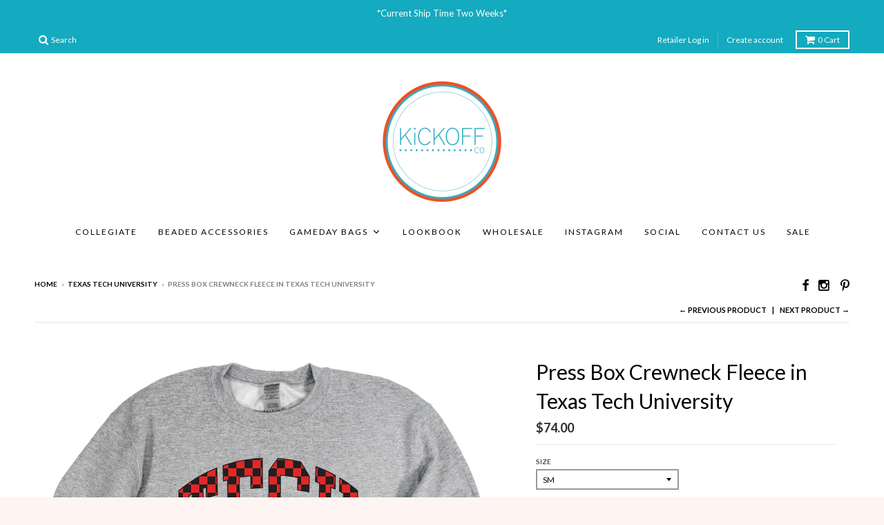

--- FILE ---
content_type: text/html; charset=utf-8
request_url: https://www.kickoffcouture.com/collections/texas-tech-university/products/press-box-crewneck-fleece-in-texas-tech-university
body_size: 32398
content:
<!doctype html>
<!--[if lt IE 7]><html class="no-js lt-ie9 lt-ie8 lt-ie7" lang="en"> <![endif]-->
<!--[if IE 7]><html class="no-js lt-ie9 lt-ie8" lang="en"> <![endif]-->
<!--[if IE 8]><html class="no-js lt-ie9" lang="en"> <![endif]-->
<!--[if IE 9 ]><html class="ie9 no-js"> <![endif]-->
<!--[if (gt IE 9)|!(IE)]><!--> <html class="no-js"> <!--<![endif]-->
<head>
<script type="application/vnd.locksmith+json" data-locksmith>{"version":"v173","locked":false,"initialized":true,"scope":"product","access_granted":true,"access_denied":false,"requires_customer":false,"manual_lock":false,"remote_lock":false,"has_timeout":false,"remote_rendered":null,"hide_resource":false,"hide_links_to_resource":false,"transparent":true,"locks":{"all":[],"opened":[]},"keys":[],"keys_signature":"b3e1d41cd22ec9d7131eb69fb26ccb7a1d71f70ed8ed5cd62a792a26110e1213","state":{"template":"product","theme":120243093549,"product":"press-box-crewneck-fleece-in-texas-tech-university","collection":"texas-tech-university","page":null,"blog":null,"article":null,"app":null},"now":1769327158,"path":"\/collections\/texas-tech-university\/products\/press-box-crewneck-fleece-in-texas-tech-university","locale_root_url":"\/","canonical_url":"https:\/\/www.kickoffcouture.com\/products\/press-box-crewneck-fleece-in-texas-tech-university","customer_id":null,"customer_id_signature":"b3e1d41cd22ec9d7131eb69fb26ccb7a1d71f70ed8ed5cd62a792a26110e1213","cart":null}</script><script data-locksmith>!function(){var require=undefined,reqwest=function(){function succeed(e){var t=protocolRe.exec(e.url);return t=t&&t[1]||context.location.protocol,httpsRe.test(t)?twoHundo.test(e.request.status):!!e.request.response}function handleReadyState(e,t,n){return function(){return e._aborted?n(e.request):e._timedOut?n(e.request,"Request is aborted: timeout"):void(e.request&&4==e.request[readyState]&&(e.request.onreadystatechange=noop,succeed(e)?t(e.request):n(e.request)))}}function setHeaders(e,t){var n,s=t.headers||{};s.Accept=s.Accept||defaultHeaders.accept[t.type]||defaultHeaders.accept["*"];var r="undefined"!=typeof FormData&&t.data instanceof FormData;for(n in!t.crossOrigin&&!s[requestedWith]&&(s[requestedWith]=defaultHeaders.requestedWith),!s[contentType]&&!r&&(s[contentType]=t.contentType||defaultHeaders.contentType),s)s.hasOwnProperty(n)&&"setRequestHeader"in e&&e.setRequestHeader(n,s[n])}function setCredentials(e,t){"undefined"!=typeof t.withCredentials&&"undefined"!=typeof e.withCredentials&&(e.withCredentials=!!t.withCredentials)}function generalCallback(e){lastValue=e}function urlappend(e,t){return e+(/[?]/.test(e)?"&":"?")+t}function handleJsonp(e,t,n,s){var r=uniqid++,o=e.jsonpCallback||"callback",a=e.jsonpCallbackName||reqwest.getcallbackPrefix(r),i=new RegExp("((^|[?]|&)"+o+")=([^&]+)"),l=s.match(i),c=doc.createElement("script"),u=0,p=-1!==navigator.userAgent.indexOf("MSIE 10.0");return l?"?"===l[3]?s=s.replace(i,"$1="+a):a=l[3]:s=urlappend(s,o+"="+a),context[a]=generalCallback,c.type="text/javascript",c.src=s,c.async=!0,"undefined"!=typeof c.onreadystatechange&&!p&&(c.htmlFor=c.id="_reqwest_"+r),c.onload=c.onreadystatechange=function(){if(c[readyState]&&"complete"!==c[readyState]&&"loaded"!==c[readyState]||u)return!1;c.onload=c.onreadystatechange=null,c.onclick&&c.onclick(),t(lastValue),lastValue=undefined,head.removeChild(c),u=1},head.appendChild(c),{abort:function(){c.onload=c.onreadystatechange=null,n({},"Request is aborted: timeout",{}),lastValue=undefined,head.removeChild(c),u=1}}}function getRequest(e,t){var n,s=this.o,r=(s.method||"GET").toUpperCase(),o="string"==typeof s?s:s.url,a=!1!==s.processData&&s.data&&"string"!=typeof s.data?reqwest.toQueryString(s.data):s.data||null,i=!1;return("jsonp"==s.type||"GET"==r)&&a&&(o=urlappend(o,a),a=null),"jsonp"==s.type?handleJsonp(s,e,t,o):((n=s.xhr&&s.xhr(s)||xhr(s)).open(r,o,!1!==s.async),setHeaders(n,s),setCredentials(n,s),context[xDomainRequest]&&n instanceof context[xDomainRequest]?(n.onload=e,n.onerror=t,n.onprogress=function(){},i=!0):n.onreadystatechange=handleReadyState(this,e,t),s.before&&s.before(n),i?setTimeout(function(){n.send(a)},200):n.send(a),n)}function Reqwest(e,t){this.o=e,this.fn=t,init.apply(this,arguments)}function setType(e){return null===e?undefined:e.match("json")?"json":e.match("javascript")?"js":e.match("text")?"html":e.match("xml")?"xml":void 0}function init(o,fn){function complete(e){for(o.timeout&&clearTimeout(self.timeout),self.timeout=null;0<self._completeHandlers.length;)self._completeHandlers.shift()(e)}function success(resp){var type=o.type||resp&&setType(resp.getResponseHeader("Content-Type"));resp="jsonp"!==type?self.request:resp;var filteredResponse=globalSetupOptions.dataFilter(resp.responseText,type),r=filteredResponse;try{resp.responseText=r}catch(e){}if(r)switch(type){case"json":try{resp=context.JSON?context.JSON.parse(r):eval("("+r+")")}catch(err){return error(resp,"Could not parse JSON in response",err)}break;case"js":resp=eval(r);break;case"html":resp=r;break;case"xml":resp=resp.responseXML&&resp.responseXML.parseError&&resp.responseXML.parseError.errorCode&&resp.responseXML.parseError.reason?null:resp.responseXML}for(self._responseArgs.resp=resp,self._fulfilled=!0,fn(resp),self._successHandler(resp);0<self._fulfillmentHandlers.length;)resp=self._fulfillmentHandlers.shift()(resp);complete(resp)}function timedOut(){self._timedOut=!0,self.request.abort()}function error(e,t,n){for(e=self.request,self._responseArgs.resp=e,self._responseArgs.msg=t,self._responseArgs.t=n,self._erred=!0;0<self._errorHandlers.length;)self._errorHandlers.shift()(e,t,n);complete(e)}this.url="string"==typeof o?o:o.url,this.timeout=null,this._fulfilled=!1,this._successHandler=function(){},this._fulfillmentHandlers=[],this._errorHandlers=[],this._completeHandlers=[],this._erred=!1,this._responseArgs={};var self=this;fn=fn||function(){},o.timeout&&(this.timeout=setTimeout(function(){timedOut()},o.timeout)),o.success&&(this._successHandler=function(){o.success.apply(o,arguments)}),o.error&&this._errorHandlers.push(function(){o.error.apply(o,arguments)}),o.complete&&this._completeHandlers.push(function(){o.complete.apply(o,arguments)}),this.request=getRequest.call(this,success,error)}function reqwest(e,t){return new Reqwest(e,t)}function normalize(e){return e?e.replace(/\r?\n/g,"\r\n"):""}function serial(e,t){var n,s,r,o,a=e.name,i=e.tagName.toLowerCase(),l=function(e){e&&!e.disabled&&t(a,normalize(e.attributes.value&&e.attributes.value.specified?e.value:e.text))};if(!e.disabled&&a)switch(i){case"input":/reset|button|image|file/i.test(e.type)||(n=/checkbox/i.test(e.type),s=/radio/i.test(e.type),r=e.value,(!n&&!s||e.checked)&&t(a,normalize(n&&""===r?"on":r)));break;case"textarea":t(a,normalize(e.value));break;case"select":if("select-one"===e.type.toLowerCase())l(0<=e.selectedIndex?e.options[e.selectedIndex]:null);else for(o=0;e.length&&o<e.length;o++)e.options[o].selected&&l(e.options[o])}}function eachFormElement(){var e,t,o=this,n=function(e,t){var n,s,r;for(n=0;n<t.length;n++)for(r=e[byTag](t[n]),s=0;s<r.length;s++)serial(r[s],o)};for(t=0;t<arguments.length;t++)e=arguments[t],/input|select|textarea/i.test(e.tagName)&&serial(e,o),n(e,["input","select","textarea"])}function serializeQueryString(){return reqwest.toQueryString(reqwest.serializeArray.apply(null,arguments))}function serializeHash(){var n={};return eachFormElement.apply(function(e,t){e in n?(n[e]&&!isArray(n[e])&&(n[e]=[n[e]]),n[e].push(t)):n[e]=t},arguments),n}function buildParams(e,t,n,s){var r,o,a,i=/\[\]$/;if(isArray(t))for(o=0;t&&o<t.length;o++)a=t[o],n||i.test(e)?s(e,a):buildParams(e+"["+("object"==typeof a?o:"")+"]",a,n,s);else if(t&&"[object Object]"===t.toString())for(r in t)buildParams(e+"["+r+"]",t[r],n,s);else s(e,t)}var context=this,XHR2;if("window"in context)var doc=document,byTag="getElementsByTagName",head=doc[byTag]("head")[0];else try{XHR2=require("xhr2")}catch(ex){throw new Error("Peer dependency `xhr2` required! Please npm install xhr2")}var httpsRe=/^http/,protocolRe=/(^\w+):\/\//,twoHundo=/^(20\d|1223)$/,readyState="readyState",contentType="Content-Type",requestedWith="X-Requested-With",uniqid=0,callbackPrefix="reqwest_"+ +new Date,lastValue,xmlHttpRequest="XMLHttpRequest",xDomainRequest="XDomainRequest",noop=function(){},isArray="function"==typeof Array.isArray?Array.isArray:function(e){return e instanceof Array},defaultHeaders={contentType:"application/x-www-form-urlencoded",requestedWith:xmlHttpRequest,accept:{"*":"text/javascript, text/html, application/xml, text/xml, */*",xml:"application/xml, text/xml",html:"text/html",text:"text/plain",json:"application/json, text/javascript",js:"application/javascript, text/javascript"}},xhr=function(e){if(!0!==e.crossOrigin)return context[xmlHttpRequest]?new XMLHttpRequest:XHR2?new XHR2:new ActiveXObject("Microsoft.XMLHTTP");var t=context[xmlHttpRequest]?new XMLHttpRequest:null;if(t&&"withCredentials"in t)return t;if(context[xDomainRequest])return new XDomainRequest;throw new Error("Browser does not support cross-origin requests")},globalSetupOptions={dataFilter:function(e){return e}};return Reqwest.prototype={abort:function(){this._aborted=!0,this.request.abort()},retry:function(){init.call(this,this.o,this.fn)},then:function(e,t){return e=e||function(){},t=t||function(){},this._fulfilled?this._responseArgs.resp=e(this._responseArgs.resp):this._erred?t(this._responseArgs.resp,this._responseArgs.msg,this._responseArgs.t):(this._fulfillmentHandlers.push(e),this._errorHandlers.push(t)),this},always:function(e){return this._fulfilled||this._erred?e(this._responseArgs.resp):this._completeHandlers.push(e),this},fail:function(e){return this._erred?e(this._responseArgs.resp,this._responseArgs.msg,this._responseArgs.t):this._errorHandlers.push(e),this},"catch":function(e){return this.fail(e)}},reqwest.serializeArray=function(){var n=[];return eachFormElement.apply(function(e,t){n.push({name:e,value:t})},arguments),n},reqwest.serialize=function(){if(0===arguments.length)return"";var e,t=Array.prototype.slice.call(arguments,0);return(e=t.pop())&&e.nodeType&&t.push(e)&&(e=null),e&&(e=e.type),("map"==e?serializeHash:"array"==e?reqwest.serializeArray:serializeQueryString).apply(null,t)},reqwest.toQueryString=function(e,t){var n,s,r=t||!1,o=[],a=encodeURIComponent,i=function(e,t){t="function"==typeof t?t():null==t?"":t,o[o.length]=a(e)+"="+a(t)};if(isArray(e))for(s=0;e&&s<e.length;s++)i(e[s].name,e[s].value);else for(n in e)e.hasOwnProperty(n)&&buildParams(n,e[n],r,i);return o.join("&").replace(/%20/g,"+")},reqwest.getcallbackPrefix=function(){return callbackPrefix},reqwest.compat=function(e,t){return e&&(e.type&&(e.method=e.type)&&delete e.type,e.dataType&&(e.type=e.dataType),e.jsonpCallback&&(e.jsonpCallbackName=e.jsonpCallback)&&delete e.jsonpCallback,e.jsonp&&(e.jsonpCallback=e.jsonp)),new Reqwest(e,t)},reqwest.ajaxSetup=function(e){for(var t in e=e||{})globalSetupOptions[t]=e[t]},reqwest}();
/*!
  * Reqwest! A general purpose XHR connection manager
  * license MIT (c) Dustin Diaz 2015
  * https://github.com/ded/reqwest
  */!function(){var a=window.Locksmith={},e=document.querySelector('script[type="application/vnd.locksmith+json"]'),n=e&&e.innerHTML;if(a.state={},a.util={},a.loading=!1,n)try{a.state=JSON.parse(n)}catch(u){}if(document.addEventListener&&document.querySelector){var s,r,o,t=[76,79,67,75,83,77,73,84,72,49,49],i=function(){r=t.slice(0)},l="style",c=function(e){e&&27!==e.keyCode&&"click"!==e.type||(document.removeEventListener("keydown",c),document.removeEventListener("click",c),s&&document.body.removeChild(s),s=null)};i(),document.addEventListener("keyup",function(e){if(e.keyCode===r[0]){if(clearTimeout(o),r.shift(),0<r.length)return void(o=setTimeout(i,1e3));i(),c(),(s=document.createElement("div"))[l].width="50%",s[l].maxWidth="1000px",s[l].height="85%",s[l].border="1px rgba(0, 0, 0, 0.2) solid",s[l].background="rgba(255, 255, 255, 0.99)",s[l].borderRadius="4px",s[l].position="fixed",s[l].top="50%",s[l].left="50%",s[l].transform="translateY(-50%) translateX(-50%)",s[l].boxShadow="0 2px 5px rgba(0, 0, 0, 0.3), 0 0 100vh 100vw rgba(0, 0, 0, 0.5)",s[l].zIndex="2147483645";var t=document.createElement("textarea");t.value=JSON.stringify(JSON.parse(n),null,2),t[l].border="none",t[l].display="block",t[l].boxSizing="border-box",t[l].width="100%",t[l].height="100%",t[l].background="transparent",t[l].padding="22px",t[l].fontFamily="monospace",t[l].fontSize="14px",t[l].color="#333",t[l].resize="none",t[l].outline="none",t.readOnly=!0,s.appendChild(t),document.body.appendChild(s),t.addEventListener("click",function(e){e.stopImmediatePropagation()}),t.select(),document.addEventListener("keydown",c),document.addEventListener("click",c)}})}a.isEmbedded=-1!==window.location.search.indexOf("_ab=0&_fd=0&_sc=1"),a.path=a.state.path||window.location.pathname,a.basePath=a.state.locale_root_url.concat("/apps/locksmith").replace(/^\/\//,"/"),a.reloading=!1,a.util.console=window.console||{log:function(){},error:function(){}},a.util.makeUrl=function(e,t){var n,s=a.basePath+e,r=[],o=a.cache();for(n in o)r.push(n+"="+encodeURIComponent(o[n]));for(n in t)r.push(n+"="+encodeURIComponent(t[n]));return a.state.customer_id&&(r.push("customer_id="+encodeURIComponent(a.state.customer_id)),r.push("customer_id_signature="+encodeURIComponent(a.state.customer_id_signature))),s+=(-1===s.indexOf("?")?"?":"&")+r.join("&")},a._initializeCallbacks=[],a.on=function(e,t){if("initialize"!==e)throw'Locksmith.on() currently only supports the "initialize" event';a._initializeCallbacks.push(t)},a.initializeSession=function(e){if(!a.isEmbedded){var t=!1,n=!0,s=!0;(e=e||{}).silent&&(s=n=!(t=!0)),a.ping({silent:t,spinner:n,reload:s,callback:function(){a._initializeCallbacks.forEach(function(e){e()})}})}},a.cache=function(e){var t={};try{var n=function r(e){return(document.cookie.match("(^|; )"+e+"=([^;]*)")||0)[2]};t=JSON.parse(decodeURIComponent(n("locksmith-params")||"{}"))}catch(u){}if(e){for(var s in e)t[s]=e[s];document.cookie="locksmith-params=; expires=Thu, 01 Jan 1970 00:00:00 GMT; path=/",document.cookie="locksmith-params="+encodeURIComponent(JSON.stringify(t))+"; path=/"}return t},a.cache.cart=a.state.cart,a.cache.cartLastSaved=null,a.params=a.cache(),a.util.reload=function(){a.reloading=!0;try{window.location.href=window.location.href.replace(/#.*/,"")}catch(u){a.util.console.error("Preferred reload method failed",u),window.location.reload()}},a.cache.saveCart=function(e){if(!a.cache.cart||a.cache.cart===a.cache.cartLastSaved)return e?e():null;var t=a.cache.cartLastSaved;a.cache.cartLastSaved=a.cache.cart,reqwest({url:"/cart/update.json",method:"post",type:"json",data:{attributes:{locksmith:a.cache.cart}},complete:e,error:function(e){if(a.cache.cartLastSaved=t,!a.reloading)throw e}})},a.util.spinnerHTML='<style>body{background:#FFF}@keyframes spin{from{transform:rotate(0deg)}to{transform:rotate(360deg)}}#loading{display:flex;width:100%;height:50vh;color:#777;align-items:center;justify-content:center}#loading .spinner{display:block;animation:spin 600ms linear infinite;position:relative;width:50px;height:50px}#loading .spinner-ring{stroke:currentColor;stroke-dasharray:100%;stroke-width:2px;stroke-linecap:round;fill:none}</style><div id="loading"><div class="spinner"><svg width="100%" height="100%"><svg preserveAspectRatio="xMinYMin"><circle class="spinner-ring" cx="50%" cy="50%" r="45%"></circle></svg></svg></div></div>',a.util.clobberBody=function(e){document.body.innerHTML=e},a.util.clobberDocument=function(e){e.responseText&&(e=e.responseText),document.documentElement&&document.removeChild(document.documentElement);var t=document.open("text/html","replace");t.writeln(e),t.close(),setTimeout(function(){var e=t.querySelector("[autofocus]");e&&e.focus()},100)},a.util.serializeForm=function(e){if(e&&"FORM"===e.nodeName){var t,n,s={};for(t=e.elements.length-1;0<=t;t-=1)if(""!==e.elements[t].name)switch(e.elements[t].nodeName){case"INPUT":switch(e.elements[t].type){default:case"text":case"hidden":case"password":case"button":case"reset":case"submit":s[e.elements[t].name]=e.elements[t].value;break;case"checkbox":case"radio":e.elements[t].checked&&(s[e.elements[t].name]=e.elements[t].value);break;case"file":}break;case"TEXTAREA":s[e.elements[t].name]=e.elements[t].value;break;case"SELECT":switch(e.elements[t].type){case"select-one":s[e.elements[t].name]=e.elements[t].value;break;case"select-multiple":for(n=e.elements[t].options.length-1;0<=n;n-=1)e.elements[t].options[n].selected&&(s[e.elements[t].name]=e.elements[t].options[n].value)}break;case"BUTTON":switch(e.elements[t].type){case"reset":case"submit":case"button":s[e.elements[t].name]=e.elements[t].value}}return s}},a.util.on=function(e,o,a,t){t=t||document;var i="locksmith-"+e+o,n=function(e){var t=e.target,n=e.target.parentElement,s=t.className.baseVal||t.className||"",r=n.className.baseVal||n.className||"";("string"==typeof s&&-1!==s.split(/\s+/).indexOf(o)||"string"==typeof r&&-1!==r.split(/\s+/).indexOf(o))&&!e[i]&&(e[i]=!0,a(e))};t.attachEvent?t.attachEvent(e,n):t.addEventListener(e,n,!1)},a.util.enableActions=function(e){a.util.on("click","locksmith-action",function(e){e.preventDefault();var t=e.target;t.dataset.confirmWith&&!confirm(t.dataset.confirmWith)||(t.disabled=!0,t.innerText=t.dataset.disableWith,a.post("/action",t.dataset.locksmithParams,{spinner:!1,type:"text",success:function(e){(e=JSON.parse(e.responseText)).message&&alert(e.message),a.util.reload()}}))},e)},a.util.inject=function(e,t){var n=["data","locksmith","append"];if(-1!==t.indexOf(n.join("-"))){var s=document.createElement("div");s.innerHTML=t,e.appendChild(s)}else e.innerHTML=t;var r,o,a=e.querySelectorAll("script");for(o=0;o<a.length;++o){r=a[o];var i=document.createElement("script");if(r.type&&(i.type=r.type),r.src)i.src=r.src;else{var l=document.createTextNode(r.innerHTML);i.appendChild(l)}e.appendChild(i)}var c=e.querySelector("[autofocus]");c&&c.focus()},a.post=function(e,t,n){!1!==(n=n||{}).spinner&&a.util.clobberBody(a.util.spinnerHTML);var s={};n.container===document?(s.layout=1,n.success=function(e){document.getElementById(n.container);a.util.clobberDocument(e)}):n.container&&(s.layout=0,n.success=function(e){var t=document.getElementById(n.container);a.util.inject(t,e),t.id===t.firstChild.id&&t.parentElement.replaceChild(t.firstChild,t)}),n.form_type&&(t.form_type=n.form_type),a.loading=!0;var r=a.util.makeUrl(e,s);reqwest({url:r,method:"post",type:n.type||"html",data:t,complete:function(){a.loading=!1},error:function(e){if(!a.reloading)if("dashboard.weglot.com"!==window.location.host){if(!n.silent)throw alert("Something went wrong! Please refresh and try again."),e;console.error(e)}else console.error(e)},success:n.success||a.util.clobberDocument})},a.postResource=function(e,t){e.path=a.path,e.search=window.location.search,e.state=a.state,e.passcode&&(e.passcode=e.passcode.trim()),e.email&&(e.email=e.email.trim()),e.state.cart=a.cache.cart,e.locksmith_json=a.jsonTag,e.locksmith_json_signature=a.jsonTagSignature,a.post("/resource",e,t)},a.ping=function(e){if(!a.isEmbedded){e=e||{};a.post("/ping",{path:a.path,search:window.location.search,state:a.state},{spinner:!!e.spinner,silent:"undefined"==typeof e.silent||e.silent,type:"text",success:function(e){(e=JSON.parse(e.responseText)).messages&&0<e.messages.length&&a.showMessages(e.messages)}})}},a.timeoutMonitor=function(){var e=a.cache.cart;a.ping({callback:function(){e!==a.cache.cart||setTimeout(function(){a.timeoutMonitor()},6e4)}})},a.showMessages=function(e){var t=document.createElement("div");t.style.position="fixed",t.style.left=0,t.style.right=0,t.style.bottom="-50px",t.style.opacity=0,t.style.background="#191919",t.style.color="#ddd",t.style.transition="bottom 0.2s, opacity 0.2s",t.style.zIndex=999999,t.innerHTML="        <style>          .locksmith-ab .locksmith-b { display: none; }          .locksmith-ab.toggled .locksmith-b { display: flex; }          .locksmith-ab.toggled .locksmith-a { display: none; }          .locksmith-flex { display: flex; flex-wrap: wrap; justify-content: space-between; align-items: center; padding: 10px 20px; }          .locksmith-message + .locksmith-message { border-top: 1px #555 solid; }          .locksmith-message a { color: inherit; font-weight: bold; }          .locksmith-message a:hover { color: inherit; opacity: 0.8; }          a.locksmith-ab-toggle { font-weight: inherit; text-decoration: underline; }          .locksmith-text { flex-grow: 1; }          .locksmith-cta { flex-grow: 0; text-align: right; }          .locksmith-cta button { transform: scale(0.8); transform-origin: left; }          .locksmith-cta > * { display: block; }          .locksmith-cta > * + * { margin-top: 10px; }          .locksmith-message a.locksmith-close { flex-grow: 0; text-decoration: none; margin-left: 15px; font-size: 30px; font-family: monospace; display: block; padding: 2px 10px; }                    @media screen and (max-width: 600px) {            .locksmith-wide-only { display: none !important; }            .locksmith-flex { padding: 0 15px; }            .locksmith-flex > * { margin-top: 5px; margin-bottom: 5px; }            .locksmith-cta { text-align: left; }          }                    @media screen and (min-width: 601px) {            .locksmith-narrow-only { display: none !important; }          }        </style>      "+e.map(function(e){return'<div class="locksmith-message">'+e+"</div>"}).join(""),document.body.appendChild(t),document.body.style.position="relative",document.body.parentElement.style.paddingBottom=t.offsetHeight+"px",setTimeout(function(){t.style.bottom=0,t.style.opacity=1},50),a.util.on("click","locksmith-ab-toggle",function(e){e.preventDefault();for(var t=e.target.parentElement;-1===t.className.split(" ").indexOf("locksmith-ab");)t=t.parentElement;-1!==t.className.split(" ").indexOf("toggled")?t.className=t.className.replace("toggled",""):t.className=t.className+" toggled"}),a.util.enableActions(t)}}()}();</script>
      <script data-locksmith>Locksmith.cache.cart=null</script>

  <script data-locksmith>Locksmith.jsonTag="\u003cscript type=\"application\/vnd.locksmith+json\" data-locksmith\u003e{\"version\":\"v173\",\"locked\":false,\"initialized\":true,\"scope\":\"product\",\"access_granted\":true,\"access_denied\":false,\"requires_customer\":false,\"manual_lock\":false,\"remote_lock\":false,\"has_timeout\":false,\"remote_rendered\":null,\"hide_resource\":false,\"hide_links_to_resource\":false,\"transparent\":true,\"locks\":{\"all\":[],\"opened\":[]},\"keys\":[],\"keys_signature\":\"b3e1d41cd22ec9d7131eb69fb26ccb7a1d71f70ed8ed5cd62a792a26110e1213\",\"state\":{\"template\":\"product\",\"theme\":120243093549,\"product\":\"press-box-crewneck-fleece-in-texas-tech-university\",\"collection\":\"texas-tech-university\",\"page\":null,\"blog\":null,\"article\":null,\"app\":null},\"now\":1769327158,\"path\":\"\\\/collections\\\/texas-tech-university\\\/products\\\/press-box-crewneck-fleece-in-texas-tech-university\",\"locale_root_url\":\"\\\/\",\"canonical_url\":\"https:\\\/\\\/www.kickoffcouture.com\\\/products\\\/press-box-crewneck-fleece-in-texas-tech-university\",\"customer_id\":null,\"customer_id_signature\":\"b3e1d41cd22ec9d7131eb69fb26ccb7a1d71f70ed8ed5cd62a792a26110e1213\",\"cart\":null}\u003c\/script\u003e";Locksmith.jsonTagSignature="d0aa27179c97089053c27104a7656650b8bafab9f5b29728a0e91017fa5dbcbf"</script>
<!-- "snippets/booster-seo.liquid" was not rendered, the associated app was uninstalled --> 
  <meta charset="utf-8">
  <meta http-equiv="X-UA-Compatible" content="IE=edge,chrome=1">
<link href="//www.kickoffcouture.com/cdn/shop/t/38/assets/stylesheet.css?v=117558724399058286171621898915" rel="stylesheet" type="text/css" media="all" />

  

  <!-- Title and description ================================================== -->
  
  

  <!-- Helpers ================================================== -->
  <!-- /snippets/social-meta-tags.liquid -->


<meta property="og:type" content="product">
<meta property="og:title" content="Press Box Crewneck Fleece in Texas Tech University">

<meta property="og:image" content="http://www.kickoffcouture.com/cdn/shop/files/K305TT2401_grande.jpg?v=1716828579">
<meta property="og:image:secure_url" content="https://www.kickoffcouture.com/cdn/shop/files/K305TT2401_grande.jpg?v=1716828579">

<meta property="og:price:amount" content="74.00">
<meta property="og:price:currency" content="USD">


<meta property="og:description" content="Win or lose... look good with Kickoff Couture! Our classic unisex crew fleece looks as good as it feels. Ribbed neckline, cuffs and waistband with 5% Spandex add comfort and durability to this classic crew. The drop shoulder allows it to fit many body types with ease. Soon to be your favorite crew!">

  <meta property="og:url" content="https://www.kickoffcouture.com/products/press-box-crewneck-fleece-in-texas-tech-university">
  <meta property="og:site_name" content="Kickoff Co.">






  <meta name="twitter:card" content="product"><meta name="twitter:title" content="Press Box Crewneck Fleece in Texas Tech University">
<meta name="twitter:description" content=" Win or lose... look good with Kickoff Couture! Our classic unisex crew fleece looks as good as it feels. Ribbed neckline, cuffs and waistband with 5% Spandex add comfort and durability to this classic crew. The drop shoulder allows it to fit many body types with ease. Soon to be your favorite crew! ·   NCAA Officially Licensed Apparel ·   Fabrication: 80/20 Ringspun Cotton/Polyester Blend with 100% Cotton Face [Heather Variations: 75/25 Ringspun Cotton/Polyester]·   Size Range: SM, MD, LG, XL, 2X, 3X Wholesale Orders Must Be Ordered With 10 PC MINIMUMS PER STYLE AND PER SCHOOL in any available size. (Quantity:  1 = 1 piece)">
<meta name="twitter:image" content="https://www.kickoffcouture.com/cdn/shop/files/K305TT2401_medium.jpg?v=1716828579">
<meta name="twitter:image:width" content="240">
<meta name="twitter:image:height" content="240">
<meta name="twitter:label1" content="Price">
  <meta name="twitter:data1" content="From $74.00 USD">
  
  <meta name="twitter:label2" content="Brand">
  <meta name="twitter:data2" content="Kickoff Co.">
  


  <link rel="canonical" href="https://www.kickoffcouture.com/products/press-box-crewneck-fleece-in-texas-tech-university">
  <meta name="viewport" content="width=device-width,initial-scale=1">
  <meta name="theme-color" content="#2f2e2e">

  <!-- CSS ================================================== -->
  <link href="//www.kickoffcouture.com/cdn/shop/t/38/assets/district.scss.css?v=158816934440881728491713811390" rel="stylesheet" type="text/css" media="all" />
  <!-- /snippets/fonts.liquid -->






  

  

  
  

  

  

  

  

  

  
    <link href="//fonts.googleapis.com/css?family=Lato:400,400italic,700,700italic|Open+Sans:400,400italic,700,700italic|Lato:400,400italic,700,700italic|" rel="stylesheet" type="text/css" media="all" />
  



  <!-- Header hook for plugins ================================================== -->
  
  
  <script>window.performance && window.performance.mark && window.performance.mark('shopify.content_for_header.start');</script><meta name="google-site-verification" content="iQmtbRlZoPQD2XhZ5TEwdLaasv9o-XogUwVlUEBxrNM">
<meta id="shopify-digital-wallet" name="shopify-digital-wallet" content="/1611500/digital_wallets/dialog">
<meta name="shopify-checkout-api-token" content="4ca133ec2725dfbd976f4d9fd6a10c9a">
<meta id="in-context-paypal-metadata" data-shop-id="1611500" data-venmo-supported="false" data-environment="production" data-locale="en_US" data-paypal-v4="true" data-currency="USD">
<link rel="alternate" type="application/json+oembed" href="https://www.kickoffcouture.com/products/press-box-crewneck-fleece-in-texas-tech-university.oembed">
<script async="async" src="/checkouts/internal/preloads.js?locale=en-US"></script>
<link rel="preconnect" href="https://shop.app" crossorigin="anonymous">
<script async="async" src="https://shop.app/checkouts/internal/preloads.js?locale=en-US&shop_id=1611500" crossorigin="anonymous"></script>
<script id="apple-pay-shop-capabilities" type="application/json">{"shopId":1611500,"countryCode":"US","currencyCode":"USD","merchantCapabilities":["supports3DS"],"merchantId":"gid:\/\/shopify\/Shop\/1611500","merchantName":"Kickoff Co.","requiredBillingContactFields":["postalAddress","email"],"requiredShippingContactFields":["postalAddress","email"],"shippingType":"shipping","supportedNetworks":["visa","masterCard","amex","discover","elo","jcb"],"total":{"type":"pending","label":"Kickoff Co.","amount":"1.00"},"shopifyPaymentsEnabled":true,"supportsSubscriptions":true}</script>
<script id="shopify-features" type="application/json">{"accessToken":"4ca133ec2725dfbd976f4d9fd6a10c9a","betas":["rich-media-storefront-analytics"],"domain":"www.kickoffcouture.com","predictiveSearch":true,"shopId":1611500,"locale":"en"}</script>
<script>var Shopify = Shopify || {};
Shopify.shop = "kickoff-couture.myshopify.com";
Shopify.locale = "en";
Shopify.currency = {"active":"USD","rate":"1.0"};
Shopify.country = "US";
Shopify.theme = {"name":"SEO Updates | April 2021","id":120243093549,"schema_name":null,"schema_version":null,"theme_store_id":null,"role":"main"};
Shopify.theme.handle = "null";
Shopify.theme.style = {"id":null,"handle":null};
Shopify.cdnHost = "www.kickoffcouture.com/cdn";
Shopify.routes = Shopify.routes || {};
Shopify.routes.root = "/";</script>
<script type="module">!function(o){(o.Shopify=o.Shopify||{}).modules=!0}(window);</script>
<script>!function(o){function n(){var o=[];function n(){o.push(Array.prototype.slice.apply(arguments))}return n.q=o,n}var t=o.Shopify=o.Shopify||{};t.loadFeatures=n(),t.autoloadFeatures=n()}(window);</script>
<script>
  window.ShopifyPay = window.ShopifyPay || {};
  window.ShopifyPay.apiHost = "shop.app\/pay";
  window.ShopifyPay.redirectState = null;
</script>
<script id="shop-js-analytics" type="application/json">{"pageType":"product"}</script>
<script defer="defer" async type="module" src="//www.kickoffcouture.com/cdn/shopifycloud/shop-js/modules/v2/client.init-shop-cart-sync_BT-GjEfc.en.esm.js"></script>
<script defer="defer" async type="module" src="//www.kickoffcouture.com/cdn/shopifycloud/shop-js/modules/v2/chunk.common_D58fp_Oc.esm.js"></script>
<script defer="defer" async type="module" src="//www.kickoffcouture.com/cdn/shopifycloud/shop-js/modules/v2/chunk.modal_xMitdFEc.esm.js"></script>
<script type="module">
  await import("//www.kickoffcouture.com/cdn/shopifycloud/shop-js/modules/v2/client.init-shop-cart-sync_BT-GjEfc.en.esm.js");
await import("//www.kickoffcouture.com/cdn/shopifycloud/shop-js/modules/v2/chunk.common_D58fp_Oc.esm.js");
await import("//www.kickoffcouture.com/cdn/shopifycloud/shop-js/modules/v2/chunk.modal_xMitdFEc.esm.js");

  window.Shopify.SignInWithShop?.initShopCartSync?.({"fedCMEnabled":true,"windoidEnabled":true});

</script>
<script>
  window.Shopify = window.Shopify || {};
  if (!window.Shopify.featureAssets) window.Shopify.featureAssets = {};
  window.Shopify.featureAssets['shop-js'] = {"shop-cart-sync":["modules/v2/client.shop-cart-sync_DZOKe7Ll.en.esm.js","modules/v2/chunk.common_D58fp_Oc.esm.js","modules/v2/chunk.modal_xMitdFEc.esm.js"],"init-fed-cm":["modules/v2/client.init-fed-cm_B6oLuCjv.en.esm.js","modules/v2/chunk.common_D58fp_Oc.esm.js","modules/v2/chunk.modal_xMitdFEc.esm.js"],"shop-cash-offers":["modules/v2/client.shop-cash-offers_D2sdYoxE.en.esm.js","modules/v2/chunk.common_D58fp_Oc.esm.js","modules/v2/chunk.modal_xMitdFEc.esm.js"],"shop-login-button":["modules/v2/client.shop-login-button_QeVjl5Y3.en.esm.js","modules/v2/chunk.common_D58fp_Oc.esm.js","modules/v2/chunk.modal_xMitdFEc.esm.js"],"pay-button":["modules/v2/client.pay-button_DXTOsIq6.en.esm.js","modules/v2/chunk.common_D58fp_Oc.esm.js","modules/v2/chunk.modal_xMitdFEc.esm.js"],"shop-button":["modules/v2/client.shop-button_DQZHx9pm.en.esm.js","modules/v2/chunk.common_D58fp_Oc.esm.js","modules/v2/chunk.modal_xMitdFEc.esm.js"],"avatar":["modules/v2/client.avatar_BTnouDA3.en.esm.js"],"init-windoid":["modules/v2/client.init-windoid_CR1B-cfM.en.esm.js","modules/v2/chunk.common_D58fp_Oc.esm.js","modules/v2/chunk.modal_xMitdFEc.esm.js"],"init-shop-for-new-customer-accounts":["modules/v2/client.init-shop-for-new-customer-accounts_C_vY_xzh.en.esm.js","modules/v2/client.shop-login-button_QeVjl5Y3.en.esm.js","modules/v2/chunk.common_D58fp_Oc.esm.js","modules/v2/chunk.modal_xMitdFEc.esm.js"],"init-shop-email-lookup-coordinator":["modules/v2/client.init-shop-email-lookup-coordinator_BI7n9ZSv.en.esm.js","modules/v2/chunk.common_D58fp_Oc.esm.js","modules/v2/chunk.modal_xMitdFEc.esm.js"],"init-shop-cart-sync":["modules/v2/client.init-shop-cart-sync_BT-GjEfc.en.esm.js","modules/v2/chunk.common_D58fp_Oc.esm.js","modules/v2/chunk.modal_xMitdFEc.esm.js"],"shop-toast-manager":["modules/v2/client.shop-toast-manager_DiYdP3xc.en.esm.js","modules/v2/chunk.common_D58fp_Oc.esm.js","modules/v2/chunk.modal_xMitdFEc.esm.js"],"init-customer-accounts":["modules/v2/client.init-customer-accounts_D9ZNqS-Q.en.esm.js","modules/v2/client.shop-login-button_QeVjl5Y3.en.esm.js","modules/v2/chunk.common_D58fp_Oc.esm.js","modules/v2/chunk.modal_xMitdFEc.esm.js"],"init-customer-accounts-sign-up":["modules/v2/client.init-customer-accounts-sign-up_iGw4briv.en.esm.js","modules/v2/client.shop-login-button_QeVjl5Y3.en.esm.js","modules/v2/chunk.common_D58fp_Oc.esm.js","modules/v2/chunk.modal_xMitdFEc.esm.js"],"shop-follow-button":["modules/v2/client.shop-follow-button_CqMgW2wH.en.esm.js","modules/v2/chunk.common_D58fp_Oc.esm.js","modules/v2/chunk.modal_xMitdFEc.esm.js"],"checkout-modal":["modules/v2/client.checkout-modal_xHeaAweL.en.esm.js","modules/v2/chunk.common_D58fp_Oc.esm.js","modules/v2/chunk.modal_xMitdFEc.esm.js"],"shop-login":["modules/v2/client.shop-login_D91U-Q7h.en.esm.js","modules/v2/chunk.common_D58fp_Oc.esm.js","modules/v2/chunk.modal_xMitdFEc.esm.js"],"lead-capture":["modules/v2/client.lead-capture_BJmE1dJe.en.esm.js","modules/v2/chunk.common_D58fp_Oc.esm.js","modules/v2/chunk.modal_xMitdFEc.esm.js"],"payment-terms":["modules/v2/client.payment-terms_Ci9AEqFq.en.esm.js","modules/v2/chunk.common_D58fp_Oc.esm.js","modules/v2/chunk.modal_xMitdFEc.esm.js"]};
</script>
<script>(function() {
  var isLoaded = false;
  function asyncLoad() {
    if (isLoaded) return;
    isLoaded = true;
    var urls = ["\/\/shopify.privy.com\/widget.js?shop=kickoff-couture.myshopify.com","https:\/\/shopify.covet.pics\/covet-pics-widget-inject.js?shop=kickoff-couture.myshopify.com","https:\/\/instafeed.nfcube.com\/cdn\/ba21ed8678ab26a80588b5b4dbc1f018.js?shop=kickoff-couture.myshopify.com","https:\/\/cdn.hextom.com\/js\/freeshippingbar.js?shop=kickoff-couture.myshopify.com"];
    for (var i = 0; i < urls.length; i++) {
      var s = document.createElement('script');
      s.type = 'text/javascript';
      s.async = true;
      s.src = urls[i];
      var x = document.getElementsByTagName('script')[0];
      x.parentNode.insertBefore(s, x);
    }
  };
  if(window.attachEvent) {
    window.attachEvent('onload', asyncLoad);
  } else {
    window.addEventListener('load', asyncLoad, false);
  }
})();</script>
<script id="__st">var __st={"a":1611500,"offset":-18000,"reqid":"46df85f4-3842-4b11-a423-b36b73404f65-1769327158","pageurl":"www.kickoffcouture.com\/collections\/texas-tech-university\/products\/press-box-crewneck-fleece-in-texas-tech-university","u":"4b681ef1d801","p":"product","rtyp":"product","rid":9462073033020};</script>
<script>window.ShopifyPaypalV4VisibilityTracking = true;</script>
<script id="captcha-bootstrap">!function(){'use strict';const t='contact',e='account',n='new_comment',o=[[t,t],['blogs',n],['comments',n],[t,'customer']],c=[[e,'customer_login'],[e,'guest_login'],[e,'recover_customer_password'],[e,'create_customer']],r=t=>t.map((([t,e])=>`form[action*='/${t}']:not([data-nocaptcha='true']) input[name='form_type'][value='${e}']`)).join(','),a=t=>()=>t?[...document.querySelectorAll(t)].map((t=>t.form)):[];function s(){const t=[...o],e=r(t);return a(e)}const i='password',u='form_key',d=['recaptcha-v3-token','g-recaptcha-response','h-captcha-response',i],f=()=>{try{return window.sessionStorage}catch{return}},m='__shopify_v',_=t=>t.elements[u];function p(t,e,n=!1){try{const o=window.sessionStorage,c=JSON.parse(o.getItem(e)),{data:r}=function(t){const{data:e,action:n}=t;return t[m]||n?{data:e,action:n}:{data:t,action:n}}(c);for(const[e,n]of Object.entries(r))t.elements[e]&&(t.elements[e].value=n);n&&o.removeItem(e)}catch(o){console.error('form repopulation failed',{error:o})}}const l='form_type',E='cptcha';function T(t){t.dataset[E]=!0}const w=window,h=w.document,L='Shopify',v='ce_forms',y='captcha';let A=!1;((t,e)=>{const n=(g='f06e6c50-85a8-45c8-87d0-21a2b65856fe',I='https://cdn.shopify.com/shopifycloud/storefront-forms-hcaptcha/ce_storefront_forms_captcha_hcaptcha.v1.5.2.iife.js',D={infoText:'Protected by hCaptcha',privacyText:'Privacy',termsText:'Terms'},(t,e,n)=>{const o=w[L][v],c=o.bindForm;if(c)return c(t,g,e,D).then(n);var r;o.q.push([[t,g,e,D],n]),r=I,A||(h.body.append(Object.assign(h.createElement('script'),{id:'captcha-provider',async:!0,src:r})),A=!0)});var g,I,D;w[L]=w[L]||{},w[L][v]=w[L][v]||{},w[L][v].q=[],w[L][y]=w[L][y]||{},w[L][y].protect=function(t,e){n(t,void 0,e),T(t)},Object.freeze(w[L][y]),function(t,e,n,w,h,L){const[v,y,A,g]=function(t,e,n){const i=e?o:[],u=t?c:[],d=[...i,...u],f=r(d),m=r(i),_=r(d.filter((([t,e])=>n.includes(e))));return[a(f),a(m),a(_),s()]}(w,h,L),I=t=>{const e=t.target;return e instanceof HTMLFormElement?e:e&&e.form},D=t=>v().includes(t);t.addEventListener('submit',(t=>{const e=I(t);if(!e)return;const n=D(e)&&!e.dataset.hcaptchaBound&&!e.dataset.recaptchaBound,o=_(e),c=g().includes(e)&&(!o||!o.value);(n||c)&&t.preventDefault(),c&&!n&&(function(t){try{if(!f())return;!function(t){const e=f();if(!e)return;const n=_(t);if(!n)return;const o=n.value;o&&e.removeItem(o)}(t);const e=Array.from(Array(32),(()=>Math.random().toString(36)[2])).join('');!function(t,e){_(t)||t.append(Object.assign(document.createElement('input'),{type:'hidden',name:u})),t.elements[u].value=e}(t,e),function(t,e){const n=f();if(!n)return;const o=[...t.querySelectorAll(`input[type='${i}']`)].map((({name:t})=>t)),c=[...d,...o],r={};for(const[a,s]of new FormData(t).entries())c.includes(a)||(r[a]=s);n.setItem(e,JSON.stringify({[m]:1,action:t.action,data:r}))}(t,e)}catch(e){console.error('failed to persist form',e)}}(e),e.submit())}));const S=(t,e)=>{t&&!t.dataset[E]&&(n(t,e.some((e=>e===t))),T(t))};for(const o of['focusin','change'])t.addEventListener(o,(t=>{const e=I(t);D(e)&&S(e,y())}));const B=e.get('form_key'),M=e.get(l),P=B&&M;t.addEventListener('DOMContentLoaded',(()=>{const t=y();if(P)for(const e of t)e.elements[l].value===M&&p(e,B);[...new Set([...A(),...v().filter((t=>'true'===t.dataset.shopifyCaptcha))])].forEach((e=>S(e,t)))}))}(h,new URLSearchParams(w.location.search),n,t,e,['guest_login'])})(!0,!0)}();</script>
<script integrity="sha256-4kQ18oKyAcykRKYeNunJcIwy7WH5gtpwJnB7kiuLZ1E=" data-source-attribution="shopify.loadfeatures" defer="defer" src="//www.kickoffcouture.com/cdn/shopifycloud/storefront/assets/storefront/load_feature-a0a9edcb.js" crossorigin="anonymous"></script>
<script crossorigin="anonymous" defer="defer" src="//www.kickoffcouture.com/cdn/shopifycloud/storefront/assets/shopify_pay/storefront-65b4c6d7.js?v=20250812"></script>
<script data-source-attribution="shopify.dynamic_checkout.dynamic.init">var Shopify=Shopify||{};Shopify.PaymentButton=Shopify.PaymentButton||{isStorefrontPortableWallets:!0,init:function(){window.Shopify.PaymentButton.init=function(){};var t=document.createElement("script");t.src="https://www.kickoffcouture.com/cdn/shopifycloud/portable-wallets/latest/portable-wallets.en.js",t.type="module",document.head.appendChild(t)}};
</script>
<script data-source-attribution="shopify.dynamic_checkout.buyer_consent">
  function portableWalletsHideBuyerConsent(e){var t=document.getElementById("shopify-buyer-consent"),n=document.getElementById("shopify-subscription-policy-button");t&&n&&(t.classList.add("hidden"),t.setAttribute("aria-hidden","true"),n.removeEventListener("click",e))}function portableWalletsShowBuyerConsent(e){var t=document.getElementById("shopify-buyer-consent"),n=document.getElementById("shopify-subscription-policy-button");t&&n&&(t.classList.remove("hidden"),t.removeAttribute("aria-hidden"),n.addEventListener("click",e))}window.Shopify?.PaymentButton&&(window.Shopify.PaymentButton.hideBuyerConsent=portableWalletsHideBuyerConsent,window.Shopify.PaymentButton.showBuyerConsent=portableWalletsShowBuyerConsent);
</script>
<script data-source-attribution="shopify.dynamic_checkout.cart.bootstrap">document.addEventListener("DOMContentLoaded",(function(){function t(){return document.querySelector("shopify-accelerated-checkout-cart, shopify-accelerated-checkout")}if(t())Shopify.PaymentButton.init();else{new MutationObserver((function(e,n){t()&&(Shopify.PaymentButton.init(),n.disconnect())})).observe(document.body,{childList:!0,subtree:!0})}}));
</script>
<link id="shopify-accelerated-checkout-styles" rel="stylesheet" media="screen" href="https://www.kickoffcouture.com/cdn/shopifycloud/portable-wallets/latest/accelerated-checkout-backwards-compat.css" crossorigin="anonymous">
<style id="shopify-accelerated-checkout-cart">
        #shopify-buyer-consent {
  margin-top: 1em;
  display: inline-block;
  width: 100%;
}

#shopify-buyer-consent.hidden {
  display: none;
}

#shopify-subscription-policy-button {
  background: none;
  border: none;
  padding: 0;
  text-decoration: underline;
  font-size: inherit;
  cursor: pointer;
}

#shopify-subscription-policy-button::before {
  box-shadow: none;
}

      </style>

<script>window.performance && window.performance.mark && window.performance.mark('shopify.content_for_header.end');</script>

  <!-- /snippets/oldIE-js.liquid -->


<!--[if lt IE 9]>

<script src="//cdnjs.cloudflare.com/ajax/libs/html5shiv/3.7.2/html5shiv.min.js" type="text/javascript"></script>
<script src="//www.kickoffcouture.com/cdn/shop/t/38/assets/respond.min.js?v=52248677837542619231618424866" type="text/javascript"></script>
<link href="//www.kickoffcouture.com/cdn/shop/t/38/assets/respond-proxy.html" id="respond-proxy" rel="respond-proxy" />
<link href="//www.kickoffcouture.com/search?q=9902ac0a60174bd486ebb1eaeffacad0" id="respond-redirect" rel="respond-redirect" />
<script src="//www.kickoffcouture.com/search?q=9902ac0a60174bd486ebb1eaeffacad0" type="text/javascript"></script>
<![endif]-->

  <script src="//ajax.googleapis.com/ajax/libs/jquery/1.11.2/jquery.min.js" type="text/javascript"></script>
  <script src="//www.kickoffcouture.com/cdn/shop/t/38/assets/modernizr.min.js?v=135916166685515862591618424862" type="text/javascript"></script>

  
 <link href="//www.kickoffcouture.com/cdn/shop/t/38/assets/owl.carousel.css?v=29381421034895363351620785872" rel="stylesheet" type="text/css" media="all" />
<link href="//www.kickoffcouture.com/cdn/shop/t/38/assets/owl.theme.css?v=48307110056155326881621899311" rel="stylesheet" type="text/css" media="all" />
  
<meta name="google-site-verification" content="l06Qky9bvDovA-Lj_QSD0o0mxmwePKp05ezuhC-9tFM" />  
<!-- Google Tag Manager -->
<script>(function(w,d,s,l,i){w[l]=w[l]||[];w[l].push({'gtm.start':
new Date().getTime(),event:'gtm.js'});var f=d.getElementsByTagName(s)[0],
j=d.createElement(s),dl=l!='dataLayer'?'&l='+l:'';j.async=true;j.src=
'https://www.googletagmanager.com/gtm.js?id='+i+dl;f.parentNode.insertBefore(j,f);
})(window,document,'script','dataLayer','GTM-NH54NWM');</script>
<!-- End Google Tag Manager -->
<!-- BEGIN app block: shopify://apps/buddha-mega-menu-navigation/blocks/megamenu/dbb4ce56-bf86-4830-9b3d-16efbef51c6f -->
<script>
        var productImageAndPrice = [],
            collectionImages = [],
            articleImages = [],
            mmLivIcons = false,
            mmFlipClock = false,
            mmFixesUseJquery = false,
            mmNumMMI = 9,
            mmSchemaTranslation = {},
            mmMenuStrings =  [] ,
            mmShopLocale = "en",
            mmShopLocaleCollectionsRoute = "/collections",
            mmSchemaDesignJSON = [{"action":"menu-select","value":"main-menu"},{"action":"design","setting":"vertical_button_background_color","value":"#333333"},{"action":"design","setting":"vertical_addtocart_background_color","value":"#333333"},{"action":"design","setting":"vertical_background_color","value":"#017b86"},{"action":"design","setting":"vertical_countdown_background_color","value":"#333333"},{"action":"design","setting":"vertical_countdown_color","value":"#ffffff"},{"action":"design","setting":"vertical_addtocart_text_color","value":"#ffffff"},{"action":"design","setting":"vertical_button_text_color","value":"#ffffff"},{"action":"design","setting":"vertical_price_color","value":"#ffffff"},{"action":"design","setting":"vertical_link_hover_color","value":"#ffffff"},{"action":"design","setting":"vertical_text_color","value":"#ffffff"},{"action":"design","setting":"vertical_font_size","value":"13px"},{"action":"design","setting":"vertical_font_family","value":"Default"},{"action":"design","setting":"countdown_background_color","value":"#333333"},{"action":"design","setting":"countdown_color","value":"#ffffff"},{"action":"design","setting":"addtocart_background_hover_color","value":"#0da19a"},{"action":"design","setting":"addtocart_text_hover_color","value":"#ffffff"},{"action":"design","setting":"addtocart_background_color","value":"#ffffff"},{"action":"design","setting":"addtocart_text_color","value":"#333333"},{"action":"design","setting":"button_background_color","value":"#0da19a"},{"action":"design","setting":"button_background_hover_color","value":"#0d8781"},{"action":"design","setting":"button_text_color","value":"#ffffff"},{"action":"design","setting":"button_text_hover_color","value":"#ffffff"},{"action":"design","setting":"price_color","value":"#0da19a"},{"action":"design","setting":"background_color","value":"#ffffff"},{"action":"design","setting":"background_hover_color","value":"#f9f9f9"},{"action":"design","setting":"link_hover_color","value":"#0da19a"},{"action":"design","setting":"text_color","value":"#222222"},{"action":"design","setting":"font_size","value":"13px"},{"action":"design","setting":"font_family","value":"Default"}],
            mmDomChangeSkipUl = "",
            buddhaMegaMenuShop = "kickoff-couture.myshopify.com",
            mmWireframeCompression = "0",
            mmExtensionAssetUrl = "https://cdn.shopify.com/extensions/019abe06-4a3f-7763-88da-170e1b54169b/mega-menu-151/assets/";var bestSellersHTML = '';var newestProductsHTML = '';/* get link lists api */
        var linkLists={"main-menu" : {"title":"Main Menu", "items":["https://www.kickoffcouture.com/pages/collegiate-collections","/collections","/collections/clear-bags","/","/pages/social","https://www.faire.com/embed/bw_egnwn84qzb","/pages/contact",]},"footer" : {"title":"HELP &amp; FAQ", "items":["/pages/custom-designs","/pages/about-us","/pages/contact","/pages/brand-ambassadors","/pages/careers","/pages/return-policy","/search","/pages/shipping-returns","/pages/wholesale-application","https://www.kickoffcouture.com/blogs/news","/policies/terms-of-service","/policies/refund-policy",]},"collections" : {"title":"Collections", "items":["/collections/hats","/collections/tailgate-team",]},"collegiate" : {"title":"Collegiate", "items":["/collections/baylor-university","/collections/clemson-university","/collections/osu","/collections/texas-a-m-university-1","/collections/texas-christian-university","/collections/texas-tech-university","/collections/university-of-alabama","/collections/university-of-arkansas","/collections/university-of-central-oklahoma","/collections/university-of-florida","/collections/university-of-oklahoma","/collections/university-of-south-carolina","/collections/university-of-tennessee-1",]},"lookbook" : {"title":"Lookbook", "items":["/pages/lookbook","/pages/lookbook-archive",]},"college-filter" : {"title":"College Filter", "items":["/","/","/",]},"auburn-university" : {"title":"AUBURN UNIVERSITY", "items":["/collections/auburn-university-tees","/collections/auburn-university-tanks","/collections/auburn-university-fashion-tops","/collections/auburn-university-pullovers","/collections/auburn-university-caps","/collections/auburn-university","/collections/auburn-university-sale",]},"baylor-university" : {"title":"BAYLOR UNIVERSITY", "items":["/collections/baylor-university-tees","/collections/baylor-university-tanks","/collections/baylor-university-fashion-tops","/collections/baylor-university-pullovers","/collections/baylor-university-caps","/collections/baylor-university","/collections/baylor-university-sale",]},"clemson-university" : {"title":"CLEMSON UNIVERSITY", "items":["/collections/clemson-university-tees","/collections/clemson-university-tanks","/collections/clemson-university-fashion-tops","/collections/clemson-university-pullovers","/collections/clemson-university-caps","/collections/clemson-university","/collections/clemson-university-sale",]},"florida-state-university" : {"title":"FLORIDA STATE UNIVERSITY", "items":["/collections/florida-state-university-tees","/collections/florida-state-university-tanks","/collections/florida-state-university-fashion-tops","/collections/florida-state-university-pullovers","/collections/florida-state-university-caps","/collections/florida-state-university-1","/collections/florida-state-university-sale",]},"oklahoma-state-university" : {"title":"OKLAHOMA STATE UNIVERSITY", "items":["/collections/oklahoma-state-university-tees","/collections/oklahoma-state-university-tanks","/collections/oklahoma-state-university-fashion-tops","/collections/oklahoma-state-university-pullovers","/collections/oklahoma-state-university-caps","/collections/osu","/collections/oklahoma-state-university-sale",]},"texas-christian-university" : {"title":"TEXAS CHRISTIAN UNIVERSITY", "items":["/collections/texas-christian-university-tees","/collections/texas-christian-university-tanks","/collections/texas-christian-university-fashion-tops","/collections/texas-christian-university-pullovers","/collections/texas-christian-university-caps","/collections/texas-christian-university","/collections/texas-christian-university-sale",]},"texas-a-m" : {"title":"TEXAS A&amp;M", "items":["/collections/texas-a-m-university-tees","/collections/texas-a-m-university-tanks","/collections/texas-a-m-university-fashion-tops","/collections/texas-a-m-university-pullovers","/collections/texas-a-m-university-caps","/collections/texas-a-m-university-1","/collections/texas-a-m-university-sale",]},"texas-tech-university" : {"title":"TEXAS TECH UNIVERSITY", "items":["/collections/texas-tech-university-tees","/collections/texas-tech-university-tanks","/collections/texas-tech-university-fashion-tops","/collections/texas-tech-university-pullovers","/collections/texas-tech-university-caps","/collections/texas-tech-university","/collections/texas-tech-university-sale",]},"university-of-alabama" : {"title":"UNIVERSITY OF ALABAMA", "items":["/collections/university-of-alabama-tees","/collections/university-of-alabama-tanks","/collections/university-of-alabama-fashion-tops","/collections/university-of-alabama-pullovers","/collections/university-of-alabama-caps","/collections/university-of-alabama","/collections/university-of-alabama-sale",]},"university-of-arkansas" : {"title":"UNIVERSITY OF ARKANSAS", "items":["/collections/university-of-arkansas-tees","/collections/university-of-arkansas-tanks","/collections/university-of-arkansas-fashion-tops","/collections/university-of-arkansas-pullovers","/collections/university-of-arkansas-caps","/collections/university-of-arkansas","/collections/university-of-arkansas-sale",]},"university-of-central-oklahoma" : {"title":"UNIVERSITY OF CENTRAL OKLAHOMA", "items":["/collections/university-of-central-oklahoma-tops","/collections/university-of-central-oklahoma-tanks","/collections/university-of-central-oklahoma-fashion-tops","/collections/university-of-central-oklahoma-pullovers","/collections/university-of-central-oklahoma-caps","/collections/university-of-central-oklahoma","/collections/university-of-central-oklahoma-sale",]},"university-of-florida" : {"title":"UNIVERSITY OF FLORIDA", "items":["/collections/university-of-florida-tees","/collections/university-of-florida-tanks","/collections/university-of-florida-fashion-tops","/collections/university-of-florida-pullovers","/collections/university-of-florida-caps","/collections/university-of-florida","/collections/university-of-florida-sale",]},"university-of-oklahoma" : {"title":"UNIVERSITY OF OKLAHOMA", "items":["/collections/university-of-oklahoma-tees","/collections/university-of-oklahoma-tanks","/collections/university-of-oklahoma-fashion-tops","/collections/university-of-oklahoma-pullovers","/collections/university-of-oklahoma-caps","/collections/university-of-oklahoma","/collections/university-of-oklahoma-sale",]},"university-of-south-carolina" : {"title":"UNIVERSITY OF SOUTH CAROLINA", "items":["/collections/university-of-south-carolina-tees","/collections/university-of-south-carolina-tanks","/collections/university-of-south-carolina-fashion-tops","/collections/university-of-south-carolina-pullovers","/collections/university-of-south-carolina-caps","/collections/university-of-south-carolina","/collections/university-of-south-carolina-sale",]},"university-of-tennessee" : {"title":"UNIVERSITY OF TENNESSEE", "items":["/collections/university-of-tennessee-tees","/collections/university-of-tennessee-tanks","/collections/university-of-tennessee-fashion-tops","/collections/university-of-tennessee-pullovers","/collections/university-of-tennessee-caps","/collections/university-of-tennessee-1","/collections/university-of-tennessee-sale",]},"louisiana-state-university" : {"title":"LOUISIANA STATE UNIVERSITY ", "items":["/collections/louisiana-state-university-tees","/collections/louisiana-state-university-tanks","/collections/louisiana-state-university-fashion-tops","/collections/louisiana-state-university-pullovers","/collections/louisiana-state-university-caps","/collections/louisiana-state-university","/collections/louisiana-state-university-sale",]},"university-of-mississippi" : {"title":"UNIVERSITY OF MISSISSIPPI", "items":["/collections/university-of-mississippi-tees","/collections/university-of-mississippi-tanks","/collections/university-of-mississippi-fashion-tops","/collections/university-of-mississippi-pullovers","/collections/university-of-mississippi-caps","/collections/university-of-mississippi","/collections/university-of-mississippi-sale",]},"mississippi-state-university" : {"title":"MISSISSIPPI STATE UNIVERSITY ", "items":["/collections/mississippi-state-university-tees","/collections/mississippi-state-university-tanks","/collections/mississippi-state-university-fashion-tops","/collections/mississippi-state-university-pullovers","/collections/mississippi-state-university-caps","/collections/mississippi-state-university","/collections/mississippi-state-university-sale",]},"university-of-central-florida" : {"title":"UNIVERSITY OF CENTRAL FLORIDA", "items":["/collections/university-of-central-florida-tees","/collections/university-of-central-florida-tanks","/collections/university-of-central-florida-fashion-tops","/collections/university-of-central-florida-pullovers","/collections/university-of-central-florida-caps","/collections/university-of-central-florida","/collections/university-of-central-florida-sale",]},"all-sale" : {"title":"All Sale", "items":["/collections/auburn-university-sale","/collections/baylor-university-sale","/collections/clemson-university-sale","/collections/florida-state-university-sale","/collections/louisiana-state-university-sale","/collections/mississippi-state-university-sale","/collections/oklahoma-state-university-sale","/collections/texas-a-m-university-sale","/collections/texas-christian-university-sale","/collections/texas-tech-university-sale","/collections/university-of-alabama-sale","/collections/university-of-arkansas-sale","/collections/university-of-central-florida-sale","/collections/university-of-central-oklahoma-sale","/collections/university-of-florida-sale","/collections/university-of-mississippi-sale","/collections/university-of-oklahoma-sale","/collections/university-of-south-carolina-sale","/collections/university-of-tennessee-sale",]},"university-of-georgia" : {"title":"UNIVERSITY OF GEORGIA", "items":["/collections/university-of-georgia-tees","/collections/university-of-georgia-tanks","/collections/university-of-georgia-fashion-tops","/collections/university-of-georgia-pullovers","/collections/university-of-georgia-caps","/collections/university-of-georgia","/collections/university-of-georgia-sale",]},"customer-account-main-menu" : {"title":"Customer account main menu", "items":["/","https://shopify.com/1611500/account/orders?locale=en&amp;region_country=US",]},};/*ENDPARSE*/

        

        /* set product prices *//* get the collection images *//* get the article images *//* customer fixes */
        var mmThemeFixesBeforeInit = function(){ /* generic mobile menu toggle translate effect */ document.addEventListener("toggleSubmenu", function (e) { var pc = document.querySelector("#PageContainer"); var mm = document.querySelector("#MobileNav"); if (pc && mm && typeof e.mmMobileHeight != "undefined"){ var pcStyle = pc.getAttribute("style"); if (pcStyle && pcStyle.indexOf("translate3d") != -1) { pc.style.transform = "translate3d(0px, "+ e.mmMobileHeight +"px, 0px)"; } } }); mmAddStyle(" .header__icons {z-index: 1003;} "); window.mmLoadFunction = function(){ setTimeout(function(){ var m = document.querySelector("#megamenu_level__1"); if (m && m.matches(".vertical-mega-menu")) reinitMenus("#megamenu_level__1"); },100); }; if (document.readyState !== "loading") { mmLoadFunction(); } else { document.removeEventListener("DOMContentLoaded", mmLoadFunction); document.addEventListener("DOMContentLoaded", mmLoadFunction); } }; var mmThemeFixesBefore = function(){ window.buddhaFilterLiElements = function(liElements){ var elements = []; for (var i=0; i<liElements.length; i++) { if (liElements[i].querySelector("[href=\"/cart\"]") == null) { elements.push(liElements[i]); } } return elements; }; if (tempMenuObject.u.matches("#mobile_menu, #velaMegamenu .nav, #SiteNav, #siteNav")) { tempMenuObject.forceMenu = true; tempMenuObject.skipCheck = true; tempMenuObject.liItems = buddhaFilterLiElements(mmNot(tempMenuObject.u.children, ".search_container,.site-nav__item_cart")); } else if (tempMenuObject.u.matches(".main_nav .nav .menu")) { var numMenusApplied = 0, numMenusAppliedSticky = 0; mmForEach(document, ".main_nav .nav .menu", function(el){ if (el.closest(".sticky_nav") == null) { if (el.querySelector(".buddha-menu-item")) { numMenusApplied++; } } else { if (el.querySelector(".buddha-menu-item")) { numMenusAppliedSticky++; } } }); if (((tempMenuObject.u.closest(".sticky_nav")) && (numMenusAppliedSticky < 1)) || ((tempMenuObject.u.closest(".sticky_nav")) && (numMenusApplied < 1))) { tempMenuObject.forceMenu = true; tempMenuObject.skipCheck = true; tempMenuObject.liItems = buddhaFilterLiElements(mmNot(tempMenuObject.u.children, ".search_container,.site-nav__item_cart")); } } else if (tempMenuObject.u.matches("#mobile-menu:not(.mm-menu)") && tempMenuObject.u.querySelector(".hamburger,.shifter-handle") == null) { tempMenuObject.forceMenu = true; tempMenuObject.skipCheck = true; tempMenuObject.liItems = buddhaFilterLiElements(tempMenuObject.u.children); } else if (tempMenuObject.u.matches("#accessibleNav") && tempMenuObject.u.closest("#topnav2") == null) { tempMenuObject.forceMenu = true; tempMenuObject.skipCheck = true; tempMenuObject.liItems = buddhaFilterLiElements(mmNot(tempMenuObject.u.children, ".customer-navlink")); } else if (tempMenuObject.u.matches("#megamenu_level__1")) { tempMenuObject.forceMenu = true; tempMenuObject.skipCheck = true; tempMenuObject.liClasses = "level_1__item"; tempMenuObject.aClasses = "level_1__link"; tempMenuObject.liItems = buddhaFilterLiElements(tempMenuObject.u.children); } else if (tempMenuObject.u.matches(".mobile-nav__items")) { tempMenuObject.forceMenu = true; tempMenuObject.skipCheck = true; tempMenuObject.liClasses = "mobile-nav__item"; tempMenuObject.aClasses = "mobile-nav__link"; tempMenuObject.liItems = buddhaFilterLiElements(tempMenuObject.u.children); } else if (tempMenuObject.u.matches("#NavDrawer > .mobile-nav") && document.querySelector(".mobile-nav>.buddha-menu-item") == null ) { tempMenuObject.forceMenu = true; tempMenuObject.skipCheck = true; tempMenuObject.liClasses = "mobile-nav__item"; tempMenuObject.aClasses = "mobile-nav__link"; tempMenuObject.liItems = buddhaFilterLiElements(mmNot(tempMenuObject.u.children, ".mobile-nav__search")); } else if (tempMenuObject.u.matches(".mobile-nav-wrapper > .mobile-nav")) { tempMenuObject.forceMenu = true; tempMenuObject.skipCheck = true; tempMenuObject.liClasses = "mobile-nav__item border-bottom"; tempMenuObject.aClasses = "mobile-nav__link"; tempMenuObject.liItems = buddhaFilterLiElements(mmNot(tempMenuObject.u.children, ".mobile-nav__search")); } else if (tempMenuObject.u.matches("#nav .mm-panel .mm-listview")) { tempMenuObject.forceMenu = true; tempMenuObject.skipCheck = true; tempMenuObject.liItems = buddhaFilterLiElements(tempMenuObject.u.children); var firstMmPanel = true; mmForEach(document, "#nav>.mm-panels>.mm-panel", function(el){ if (firstMmPanel) { firstMmPanel = false; el.classList.remove("mm-hidden"); el.classList.remove("mm-subopened"); } else { el.parentElement.removeChild(el); } }); } else if (tempMenuObject.u.matches(".SidebarMenu__Nav--primary")) { tempMenuObject.forceMenu = true; tempMenuObject.skipCheck = true; tempMenuObject.liClasses = "Collapsible"; tempMenuObject.aClasses = "Collapsible__Button Heading u-h6"; tempMenuObject.liItems = buddhaFilterLiElements(tempMenuObject.u.children); } else if (tempMenuObject.u.matches(".mm_menus_ul")) { tempMenuObject.forceMenu = true; tempMenuObject.skipCheck = true; tempMenuObject.liClasses = "ets_menu_item"; tempMenuObject.aClasses = "mm-nowrap"; tempMenuObject.liItems = buddhaFilterLiElements(tempMenuObject.u.children); mmAddStyle(" .horizontal-mega-menu > .buddha-menu-item > a {white-space: nowrap;} ", "mmThemeCStyle"); } else if (tempMenuObject.u.matches("#accordion")) { tempMenuObject.forceMenu = true; tempMenuObject.skipCheck = true; tempMenuObject.liClasses = ""; tempMenuObject.aClasses = ""; tempMenuObject.liItems = tempMenuObject.u.children; } else if (tempMenuObject.u.matches(".mobile-menu__panel:first-child .mobile-menu__nav")) { tempMenuObject.forceMenu = true; tempMenuObject.skipCheck=true; tempMenuObject.liClasses = "mobile-menu__nav-item"; tempMenuObject.aClasses = "mobile-menu__nav-link"; tempMenuObject.liItems = tempMenuObject.u.children; } else if (tempMenuObject.u.matches("#nt_menu_id")) { tempMenuObject.forceMenu = true; tempMenuObject.skipCheck=true; tempMenuObject.liClasses = "menu-item type_simple"; tempMenuObject.aClasses = "lh__1 flex al_center pr"; tempMenuObject.liItems = tempMenuObject.u.children; } else if (tempMenuObject.u.matches("#menu_mb_cat")) { tempMenuObject.forceMenu = true; tempMenuObject.skipCheck=true; tempMenuObject.liClasses = "menu-item type_simple"; tempMenuObject.aClasses = ""; tempMenuObject.liItems = tempMenuObject.u.children; } else if (tempMenuObject.u.matches("#menu_mb_ul")) { tempMenuObject.forceMenu = true; tempMenuObject.skipCheck=true; tempMenuObject.liClasses = "menu-item only_icon_false"; tempMenuObject.aClasses = ""; tempMenuObject.liItems = mmNot(tempMenuObject.u.children, "#customer_login_link,#customer_register_link,#item_mb_help", true); mmAddStyle(" #menu_mb_ul.vertical-mega-menu li.buddha-menu-item>a {display: flex !important;} #menu_mb_ul.vertical-mega-menu li.buddha-menu-item>a>.mm-title {padding: 0 !important;} ", "mmThemeStyle"); } else if (tempMenuObject.u.matches(".header__inline-menu > .list-menu")) { tempMenuObject.forceMenu = true; tempMenuObject.skipCheck=true; tempMenuObject.liClasses = ""; tempMenuObject.aClasses = "header__menu-item list-menu__item link focus-inset"; tempMenuObject.liItems = tempMenuObject.u.children; } else if (tempMenuObject.u.matches(".menu-drawer__navigation>.list-menu")) { tempMenuObject.forceMenu = true; tempMenuObject.skipCheck=true; tempMenuObject.liClasses = ""; tempMenuObject.aClasses = "menu-drawer__menu-item list-menu__item link link--text focus-inset"; tempMenuObject.liItems = tempMenuObject.u.children; } else if (tempMenuObject.u.matches(".header__menu-items")) { tempMenuObject.forceMenu = true; tempMenuObject.skipCheck = true; tempMenuObject.liClasses = "navbar-item header__item has-mega-menu"; tempMenuObject.aClasses = "navbar-link header__link"; tempMenuObject.liItems = tempMenuObject.u.children; mmAddStyle(" .horizontal-mega-menu .buddha-menu-item>a:after{content: none;} ", "mmThemeStyle"); } else if (tempMenuObject.u.matches(".header__navigation")) { tempMenuObject.forceMenu = true; tempMenuObject.skipCheck = true; tempMenuObject.liClasses = "header__nav-item"; tempMenuObject.aClasses = ""; tempMenuObject.liItems = tempMenuObject.u.children; } else if (tempMenuObject.u.matches(".slide-nav")) { mmVerticalMenus=".slide-nav"; tempMenuObject.forceMenu = true; tempMenuObject.skipCheck = true; tempMenuObject.liClasses = "slide-nav__item"; tempMenuObject.aClasses = "slide-nav__link"; tempMenuObject.liItems = tempMenuObject.u.children; } else if (tempMenuObject.u.matches(".header__links-list")) { tempMenuObject.forceMenu = true; tempMenuObject.skipCheck = true; tempMenuObject.liClasses = ""; tempMenuObject.aClasses = ""; tempMenuObject.liItems = tempMenuObject.u.children; mmAddStyle(".header__left,.header__links {overflow: visible !important; }"); } else if (tempMenuObject.u.matches("#menu-main-navigation,#menu-mobile-nav")) { tempMenuObject.forceMenu = true; tempMenuObject.skipCheck=true; tempMenuObject.liClasses = ""; tempMenuObject.aClasses = ""; tempMenuObject.liItems = tempMenuObject.u.children; } else if (tempMenuObject.u.matches(".nav-desktop:first-child > .nav-desktop__tier-1")) { tempMenuObject.forceMenu = true; tempMenuObject.skipCheck=true; tempMenuObject.liClasses = "nav-desktop__tier-1-item"; tempMenuObject.aClasses = "nav-desktop__tier-1-link"; tempMenuObject.liItems = tempMenuObject.u.children; } else if (tempMenuObject.u.matches(".mobile-nav") && tempMenuObject.u.querySelector(".appear-animation.appear-delay-2") != null) { tempMenuObject.forceMenu = true; tempMenuObject.skipCheck=true; tempMenuObject.liClasses = "mobile-nav__item appear-animation appear-delay-3"; tempMenuObject.aClasses = "mobile-nav__link"; tempMenuObject.liItems = mmNot(tempMenuObject.u.children, "a[href*=account],.mobile-nav__spacer", true); } else if (tempMenuObject.u.matches("nav > .list-menu")) { tempMenuObject.forceMenu = true; tempMenuObject.liClasses = ""; tempMenuObject.aClasses = "header__menu-item list-menu__item link link--text focus-inset"; tempMenuObject.liItems = tempMenuObject.u.children; } else if (tempMenuObject.u.matches(".site-navigation>.navmenu")) { tempMenuObject.forceMenu = true; tempMenuObject.skipCheck=true; tempMenuObject.liClasses = "navmenu-item navmenu-basic__item"; tempMenuObject.aClasses = "navmenu-link navmenu-link-depth-1"; tempMenuObject.liItems = tempMenuObject.u.children; } else if (tempMenuObject.u.matches("nav>.js-accordion-mobile-nav")) { tempMenuObject.skipCheck = true; tempMenuObject.forceMenu = true; tempMenuObject.liClasses = "js-accordion-header c-accordion__header"; tempMenuObject.aClasses = "js-accordion-link c-accordion__link"; tempMenuObject.liItems = mmNot(tempMenuObject.u.children, ".mobile-menu__item"); } /* try to find li and a classes for requested menu if they are not set */ if (tempMenuObject.skipCheck == true) { var _links=[]; var keys = Object.keys(linkLists); for (var i=0; i<keys.length; i++) { if (selectedMenu == keys[i]) { _links = linkLists[keys[i]].items; break; } } mmForEachChild(tempMenuObject.u, "LI", function(li){ var href = null; var a = li.querySelector("a"); if (a) href = a.getAttribute("href"); if (href == null || (href != null && (href.substr(0,1) == "#" || href==""))){ var a2 = li.querySelector((!!document.documentMode) ? "* + a" : "a:nth-child(2)"); if (a2) { href = a2.getAttribute("href"); a = a2; } } if (href == null || (href != null && (href.substr(0,1) == "#" || href==""))) { var a2 = li.querySelector("a>a"); if (a2) { href = a2.getAttribute("href"); a = a2; } } /* stil no matching href, search all children a for a matching href */ if (href == null || (href != null && (href.substr(0,1) == "#" || href==""))) { var a2 = li.querySelectorAll("a[href]"); for (var i=0; i<a2.length; i++) { var href2 = a2[i].getAttribute("href"); if (_links[tempMenuObject.elementFits] != undefined && href2 == _links[tempMenuObject.elementFits]) { href = href2; a = a2[i]; break; } } } if (_links[tempMenuObject.elementFits] != undefined && href == _links[tempMenuObject.elementFits]) { if (tempMenuObject.liClasses == undefined) { tempMenuObject.liClasses = ""; } tempMenuObject.liClasses = concatClasses(li.getAttribute("class"), tempMenuObject.liClasses); if (tempMenuObject.aClasses == undefined) { tempMenuObject.aClasses = ""; } if (a) tempMenuObject.aClasses = concatClasses(a.getAttribute("class"), tempMenuObject.aClasses); tempMenuObject.elementFits++; } else if (tempMenuObject.elementFits > 0 && tempMenuObject.elementFits != _links.length) { tempMenuObject.elementFits = 0; if (href == _links[0]) { tempMenuObject.elementFits = 1; } } }); } }; 
        

        var mmWireframe = {"html" : "<li class=\"buddha-menu-item\" itemId=\"AWwDd\"  ><a data-href=\"/pages/collegiate-collections\" href=\"/pages/collegiate-collections\" aria-label=\"COLLEGIATE\" data-no-instant=\"\" onclick=\"mmGoToPage(this, event); return false;\"  ><span class=\"mm-title\">COLLEGIATE</span></a></li><li class=\"buddha-menu-item\" itemId=\"WgTYL\"  ><a data-href=\"/collections/beaded-accessories\" href=\"/collections/beaded-accessories\" aria-label=\"BEADED ACCESSORIES\" data-no-instant=\"\" onclick=\"mmGoToPage(this, event); return false;\"  ><span class=\"mm-title\">BEADED ACCESSORIES</span></a></li><li class=\"buddha-menu-item\" itemId=\"lu3cp\"  ><a data-href=\"no-link\" href=\"javascript:void(0);\" aria-label=\"GAMEDAY BAGS\" data-no-instant=\"\" onclick=\"return toggleSubmenu(this);\"  ><span class=\"mm-title\">GAMEDAY BAGS</span><i class=\"mm-arrow mm-angle-down\" aria-hidden=\"true\"></i><span class=\"toggle-menu-btn\" style=\"display:none;\" title=\"Toggle menu\" onclick=\"return toggleSubmenu(this)\"><span class=\"mm-arrow-icon\"><span class=\"bar-one\"></span><span class=\"bar-two\"></span></span></span></a><ul class=\"mm-submenu tree  small mm-last-level\"><li data-href=\"/collections/clear-bags\" href=\"/collections/clear-bags\" aria-label=\"CLEAR BAGS\" data-no-instant=\"\" onclick=\"mmGoToPage(this, event); return false;\"  ><a data-href=\"/collections/clear-bags\" href=\"/collections/clear-bags\" aria-label=\"CLEAR BAGS\" data-no-instant=\"\" onclick=\"mmGoToPage(this, event); return false;\"  ><span class=\"mm-title\">CLEAR BAGS</span></a></li></ul></li><li class=\"buddha-menu-item\" itemId=\"O2JFF\"  ><a data-href=\"/pages/lookbook\" href=\"/pages/lookbook\" aria-label=\"LOOKBOOK\" data-no-instant=\"\" onclick=\"mmGoToPage(this, event); return false;\"  ><span class=\"mm-title\">LOOKBOOK</span></a></li><li class=\"buddha-menu-item\" itemId=\"TbgSG\"  ><a data-href=\"/pages/wholesale-application\" href=\"/pages/wholesale-application\" aria-label=\"WHOLESALE\" data-no-instant=\"\" onclick=\"mmGoToPage(this, event); return false;\"  ><span class=\"mm-title\">WHOLESALE</span></a></li><li class=\"buddha-menu-item\" itemId=\"JHvTD\"  ><a data-href=\"/pages/shop-instagram\" href=\"/pages/shop-instagram\" aria-label=\"INSTAGRAM\" data-no-instant=\"\" onclick=\"mmGoToPage(this, event); return false;\"  ><span class=\"mm-title\">INSTAGRAM</span></a></li><li class=\"buddha-menu-item\" itemId=\"hNQUu\"  ><a data-href=\"/pages/social\" href=\"/pages/social\" aria-label=\"SOCIAL\" data-no-instant=\"\" onclick=\"mmGoToPage(this, event); return false;\"  ><span class=\"mm-title\">SOCIAL</span></a></li><li class=\"buddha-menu-item\" itemId=\"ngk0Y\"  ><a data-href=\"/pages/contact\" href=\"/pages/contact\" aria-label=\"CONTACT US\" data-no-instant=\"\" onclick=\"mmGoToPage(this, event); return false;\"  ><span class=\"mm-title\">CONTACT US</span></a></li><li class=\"buddha-menu-item\" itemId=\"ame0w\"  ><a data-href=\"/collections/sale\" href=\"/collections/sale\" aria-label=\"SALE\" data-no-instant=\"\" onclick=\"mmGoToPage(this, event); return false;\"  ><span class=\"mm-title\">SALE</span></a></li>" };

        function mmLoadJS(file, async = true) {
            let script = document.createElement("script");
            script.setAttribute("src", file);
            script.setAttribute("data-no-instant", "");
            script.setAttribute("type", "text/javascript");
            script.setAttribute("async", async);
            document.head.appendChild(script);
        }
        function mmLoadCSS(file) {  
            var style = document.createElement('link');
            style.href = file;
            style.type = 'text/css';
            style.rel = 'stylesheet';
            document.head.append(style); 
        }
              
        var mmDisableWhenResIsLowerThan = '';
        var mmLoadResources = (mmDisableWhenResIsLowerThan == '' || mmDisableWhenResIsLowerThan == 0 || (mmDisableWhenResIsLowerThan > 0 && window.innerWidth>=mmDisableWhenResIsLowerThan));
        if (mmLoadResources) {
            /* load resources via js injection */
            mmLoadJS("https://cdn.shopify.com/extensions/019abe06-4a3f-7763-88da-170e1b54169b/mega-menu-151/assets/buddha-megamenu.js");
            
            mmLoadCSS("https://cdn.shopify.com/extensions/019abe06-4a3f-7763-88da-170e1b54169b/mega-menu-151/assets/buddha-megamenu2.css");mmLoadCSS("https://cdn.shopify.com/extensions/019abe06-4a3f-7763-88da-170e1b54169b/mega-menu-151/assets/fontawesome.css");}
    </script><!-- HIDE ORIGINAL MENU --><style id="mmHideOriginalMenuStyle"> #AccessibleNav, #SiteNav, .top_menu>ul, .site-nav, #siteNav, #nt_menu_id, .site-navigation>.navmenu {visibility: hidden !important;} </style>
        <script>
            setTimeout(function(){
                var mmHideStyle  = document.querySelector("#mmHideOriginalMenuStyle");
                if (mmHideStyle) mmHideStyle.parentNode.removeChild(mmHideStyle);
            },10000);
        </script>
<!-- END app block --><link href="https://monorail-edge.shopifysvc.com" rel="dns-prefetch">
<script>(function(){if ("sendBeacon" in navigator && "performance" in window) {try {var session_token_from_headers = performance.getEntriesByType('navigation')[0].serverTiming.find(x => x.name == '_s').description;} catch {var session_token_from_headers = undefined;}var session_cookie_matches = document.cookie.match(/_shopify_s=([^;]*)/);var session_token_from_cookie = session_cookie_matches && session_cookie_matches.length === 2 ? session_cookie_matches[1] : "";var session_token = session_token_from_headers || session_token_from_cookie || "";function handle_abandonment_event(e) {var entries = performance.getEntries().filter(function(entry) {return /monorail-edge.shopifysvc.com/.test(entry.name);});if (!window.abandonment_tracked && entries.length === 0) {window.abandonment_tracked = true;var currentMs = Date.now();var navigation_start = performance.timing.navigationStart;var payload = {shop_id: 1611500,url: window.location.href,navigation_start,duration: currentMs - navigation_start,session_token,page_type: "product"};window.navigator.sendBeacon("https://monorail-edge.shopifysvc.com/v1/produce", JSON.stringify({schema_id: "online_store_buyer_site_abandonment/1.1",payload: payload,metadata: {event_created_at_ms: currentMs,event_sent_at_ms: currentMs}}));}}window.addEventListener('pagehide', handle_abandonment_event);}}());</script>
<script id="web-pixels-manager-setup">(function e(e,d,r,n,o){if(void 0===o&&(o={}),!Boolean(null===(a=null===(i=window.Shopify)||void 0===i?void 0:i.analytics)||void 0===a?void 0:a.replayQueue)){var i,a;window.Shopify=window.Shopify||{};var t=window.Shopify;t.analytics=t.analytics||{};var s=t.analytics;s.replayQueue=[],s.publish=function(e,d,r){return s.replayQueue.push([e,d,r]),!0};try{self.performance.mark("wpm:start")}catch(e){}var l=function(){var e={modern:/Edge?\/(1{2}[4-9]|1[2-9]\d|[2-9]\d{2}|\d{4,})\.\d+(\.\d+|)|Firefox\/(1{2}[4-9]|1[2-9]\d|[2-9]\d{2}|\d{4,})\.\d+(\.\d+|)|Chrom(ium|e)\/(9{2}|\d{3,})\.\d+(\.\d+|)|(Maci|X1{2}).+ Version\/(15\.\d+|(1[6-9]|[2-9]\d|\d{3,})\.\d+)([,.]\d+|)( \(\w+\)|)( Mobile\/\w+|) Safari\/|Chrome.+OPR\/(9{2}|\d{3,})\.\d+\.\d+|(CPU[ +]OS|iPhone[ +]OS|CPU[ +]iPhone|CPU IPhone OS|CPU iPad OS)[ +]+(15[._]\d+|(1[6-9]|[2-9]\d|\d{3,})[._]\d+)([._]\d+|)|Android:?[ /-](13[3-9]|1[4-9]\d|[2-9]\d{2}|\d{4,})(\.\d+|)(\.\d+|)|Android.+Firefox\/(13[5-9]|1[4-9]\d|[2-9]\d{2}|\d{4,})\.\d+(\.\d+|)|Android.+Chrom(ium|e)\/(13[3-9]|1[4-9]\d|[2-9]\d{2}|\d{4,})\.\d+(\.\d+|)|SamsungBrowser\/([2-9]\d|\d{3,})\.\d+/,legacy:/Edge?\/(1[6-9]|[2-9]\d|\d{3,})\.\d+(\.\d+|)|Firefox\/(5[4-9]|[6-9]\d|\d{3,})\.\d+(\.\d+|)|Chrom(ium|e)\/(5[1-9]|[6-9]\d|\d{3,})\.\d+(\.\d+|)([\d.]+$|.*Safari\/(?![\d.]+ Edge\/[\d.]+$))|(Maci|X1{2}).+ Version\/(10\.\d+|(1[1-9]|[2-9]\d|\d{3,})\.\d+)([,.]\d+|)( \(\w+\)|)( Mobile\/\w+|) Safari\/|Chrome.+OPR\/(3[89]|[4-9]\d|\d{3,})\.\d+\.\d+|(CPU[ +]OS|iPhone[ +]OS|CPU[ +]iPhone|CPU IPhone OS|CPU iPad OS)[ +]+(10[._]\d+|(1[1-9]|[2-9]\d|\d{3,})[._]\d+)([._]\d+|)|Android:?[ /-](13[3-9]|1[4-9]\d|[2-9]\d{2}|\d{4,})(\.\d+|)(\.\d+|)|Mobile Safari.+OPR\/([89]\d|\d{3,})\.\d+\.\d+|Android.+Firefox\/(13[5-9]|1[4-9]\d|[2-9]\d{2}|\d{4,})\.\d+(\.\d+|)|Android.+Chrom(ium|e)\/(13[3-9]|1[4-9]\d|[2-9]\d{2}|\d{4,})\.\d+(\.\d+|)|Android.+(UC? ?Browser|UCWEB|U3)[ /]?(15\.([5-9]|\d{2,})|(1[6-9]|[2-9]\d|\d{3,})\.\d+)\.\d+|SamsungBrowser\/(5\.\d+|([6-9]|\d{2,})\.\d+)|Android.+MQ{2}Browser\/(14(\.(9|\d{2,})|)|(1[5-9]|[2-9]\d|\d{3,})(\.\d+|))(\.\d+|)|K[Aa][Ii]OS\/(3\.\d+|([4-9]|\d{2,})\.\d+)(\.\d+|)/},d=e.modern,r=e.legacy,n=navigator.userAgent;return n.match(d)?"modern":n.match(r)?"legacy":"unknown"}(),u="modern"===l?"modern":"legacy",c=(null!=n?n:{modern:"",legacy:""})[u],f=function(e){return[e.baseUrl,"/wpm","/b",e.hashVersion,"modern"===e.buildTarget?"m":"l",".js"].join("")}({baseUrl:d,hashVersion:r,buildTarget:u}),m=function(e){var d=e.version,r=e.bundleTarget,n=e.surface,o=e.pageUrl,i=e.monorailEndpoint;return{emit:function(e){var a=e.status,t=e.errorMsg,s=(new Date).getTime(),l=JSON.stringify({metadata:{event_sent_at_ms:s},events:[{schema_id:"web_pixels_manager_load/3.1",payload:{version:d,bundle_target:r,page_url:o,status:a,surface:n,error_msg:t},metadata:{event_created_at_ms:s}}]});if(!i)return console&&console.warn&&console.warn("[Web Pixels Manager] No Monorail endpoint provided, skipping logging."),!1;try{return self.navigator.sendBeacon.bind(self.navigator)(i,l)}catch(e){}var u=new XMLHttpRequest;try{return u.open("POST",i,!0),u.setRequestHeader("Content-Type","text/plain"),u.send(l),!0}catch(e){return console&&console.warn&&console.warn("[Web Pixels Manager] Got an unhandled error while logging to Monorail."),!1}}}}({version:r,bundleTarget:l,surface:e.surface,pageUrl:self.location.href,monorailEndpoint:e.monorailEndpoint});try{o.browserTarget=l,function(e){var d=e.src,r=e.async,n=void 0===r||r,o=e.onload,i=e.onerror,a=e.sri,t=e.scriptDataAttributes,s=void 0===t?{}:t,l=document.createElement("script"),u=document.querySelector("head"),c=document.querySelector("body");if(l.async=n,l.src=d,a&&(l.integrity=a,l.crossOrigin="anonymous"),s)for(var f in s)if(Object.prototype.hasOwnProperty.call(s,f))try{l.dataset[f]=s[f]}catch(e){}if(o&&l.addEventListener("load",o),i&&l.addEventListener("error",i),u)u.appendChild(l);else{if(!c)throw new Error("Did not find a head or body element to append the script");c.appendChild(l)}}({src:f,async:!0,onload:function(){if(!function(){var e,d;return Boolean(null===(d=null===(e=window.Shopify)||void 0===e?void 0:e.analytics)||void 0===d?void 0:d.initialized)}()){var d=window.webPixelsManager.init(e)||void 0;if(d){var r=window.Shopify.analytics;r.replayQueue.forEach((function(e){var r=e[0],n=e[1],o=e[2];d.publishCustomEvent(r,n,o)})),r.replayQueue=[],r.publish=d.publishCustomEvent,r.visitor=d.visitor,r.initialized=!0}}},onerror:function(){return m.emit({status:"failed",errorMsg:"".concat(f," has failed to load")})},sri:function(e){var d=/^sha384-[A-Za-z0-9+/=]+$/;return"string"==typeof e&&d.test(e)}(c)?c:"",scriptDataAttributes:o}),m.emit({status:"loading"})}catch(e){m.emit({status:"failed",errorMsg:(null==e?void 0:e.message)||"Unknown error"})}}})({shopId: 1611500,storefrontBaseUrl: "https://www.kickoffcouture.com",extensionsBaseUrl: "https://extensions.shopifycdn.com/cdn/shopifycloud/web-pixels-manager",monorailEndpoint: "https://monorail-edge.shopifysvc.com/unstable/produce_batch",surface: "storefront-renderer",enabledBetaFlags: ["2dca8a86"],webPixelsConfigList: [{"id":"884834620","configuration":"{\"config\":\"{\\\"pixel_id\\\":\\\"GT-NSKNQWJ\\\",\\\"target_country\\\":\\\"US\\\",\\\"gtag_events\\\":[{\\\"type\\\":\\\"purchase\\\",\\\"action_label\\\":\\\"MC-C51RDDLYZ3\\\"},{\\\"type\\\":\\\"page_view\\\",\\\"action_label\\\":\\\"MC-C51RDDLYZ3\\\"},{\\\"type\\\":\\\"view_item\\\",\\\"action_label\\\":\\\"MC-C51RDDLYZ3\\\"}],\\\"enable_monitoring_mode\\\":false}\"}","eventPayloadVersion":"v1","runtimeContext":"OPEN","scriptVersion":"b2a88bafab3e21179ed38636efcd8a93","type":"APP","apiClientId":1780363,"privacyPurposes":[],"dataSharingAdjustments":{"protectedCustomerApprovalScopes":["read_customer_address","read_customer_email","read_customer_name","read_customer_personal_data","read_customer_phone"]}},{"id":"408355132","configuration":"{\"pixel_id\":\"352258155109550\",\"pixel_type\":\"facebook_pixel\",\"metaapp_system_user_token\":\"-\"}","eventPayloadVersion":"v1","runtimeContext":"OPEN","scriptVersion":"ca16bc87fe92b6042fbaa3acc2fbdaa6","type":"APP","apiClientId":2329312,"privacyPurposes":["ANALYTICS","MARKETING","SALE_OF_DATA"],"dataSharingAdjustments":{"protectedCustomerApprovalScopes":["read_customer_address","read_customer_email","read_customer_name","read_customer_personal_data","read_customer_phone"]}},{"id":"170066236","configuration":"{\"tagID\":\"2614298514078\"}","eventPayloadVersion":"v1","runtimeContext":"STRICT","scriptVersion":"18031546ee651571ed29edbe71a3550b","type":"APP","apiClientId":3009811,"privacyPurposes":["ANALYTICS","MARKETING","SALE_OF_DATA"],"dataSharingAdjustments":{"protectedCustomerApprovalScopes":["read_customer_address","read_customer_email","read_customer_name","read_customer_personal_data","read_customer_phone"]}},{"id":"shopify-app-pixel","configuration":"{}","eventPayloadVersion":"v1","runtimeContext":"STRICT","scriptVersion":"0450","apiClientId":"shopify-pixel","type":"APP","privacyPurposes":["ANALYTICS","MARKETING"]},{"id":"shopify-custom-pixel","eventPayloadVersion":"v1","runtimeContext":"LAX","scriptVersion":"0450","apiClientId":"shopify-pixel","type":"CUSTOM","privacyPurposes":["ANALYTICS","MARKETING"]}],isMerchantRequest: false,initData: {"shop":{"name":"Kickoff Co.","paymentSettings":{"currencyCode":"USD"},"myshopifyDomain":"kickoff-couture.myshopify.com","countryCode":"US","storefrontUrl":"https:\/\/www.kickoffcouture.com"},"customer":null,"cart":null,"checkout":null,"productVariants":[{"price":{"amount":74.0,"currencyCode":"USD"},"product":{"title":"Press Box Crewneck Fleece in Texas Tech University","vendor":"Kickoff Co.","id":"9462073033020","untranslatedTitle":"Press Box Crewneck Fleece in Texas Tech University","url":"\/products\/press-box-crewneck-fleece-in-texas-tech-university","type":""},"id":"49473780449596","image":{"src":"\/\/www.kickoffcouture.com\/cdn\/shop\/files\/K305TT2401.jpg?v=1716828579"},"sku":"","title":"SM","untranslatedTitle":"SM"},{"price":{"amount":74.0,"currencyCode":"USD"},"product":{"title":"Press Box Crewneck Fleece in Texas Tech University","vendor":"Kickoff Co.","id":"9462073033020","untranslatedTitle":"Press Box Crewneck Fleece in Texas Tech University","url":"\/products\/press-box-crewneck-fleece-in-texas-tech-university","type":""},"id":"49473780482364","image":{"src":"\/\/www.kickoffcouture.com\/cdn\/shop\/files\/K305TT2401.jpg?v=1716828579"},"sku":"","title":"MD","untranslatedTitle":"MD"},{"price":{"amount":74.0,"currencyCode":"USD"},"product":{"title":"Press Box Crewneck Fleece in Texas Tech University","vendor":"Kickoff Co.","id":"9462073033020","untranslatedTitle":"Press Box Crewneck Fleece in Texas Tech University","url":"\/products\/press-box-crewneck-fleece-in-texas-tech-university","type":""},"id":"49473780515132","image":{"src":"\/\/www.kickoffcouture.com\/cdn\/shop\/files\/K305TT2401.jpg?v=1716828579"},"sku":"","title":"LG","untranslatedTitle":"LG"},{"price":{"amount":74.0,"currencyCode":"USD"},"product":{"title":"Press Box Crewneck Fleece in Texas Tech University","vendor":"Kickoff Co.","id":"9462073033020","untranslatedTitle":"Press Box Crewneck Fleece in Texas Tech University","url":"\/products\/press-box-crewneck-fleece-in-texas-tech-university","type":""},"id":"49473780547900","image":{"src":"\/\/www.kickoffcouture.com\/cdn\/shop\/files\/K305TT2401.jpg?v=1716828579"},"sku":"","title":"XL","untranslatedTitle":"XL"},{"price":{"amount":84.0,"currencyCode":"USD"},"product":{"title":"Press Box Crewneck Fleece in Texas Tech University","vendor":"Kickoff Co.","id":"9462073033020","untranslatedTitle":"Press Box Crewneck Fleece in Texas Tech University","url":"\/products\/press-box-crewneck-fleece-in-texas-tech-university","type":""},"id":"49473780580668","image":{"src":"\/\/www.kickoffcouture.com\/cdn\/shop\/files\/K305TT2401.jpg?v=1716828579"},"sku":"","title":"2X","untranslatedTitle":"2X"},{"price":{"amount":86.0,"currencyCode":"USD"},"product":{"title":"Press Box Crewneck Fleece in Texas Tech University","vendor":"Kickoff Co.","id":"9462073033020","untranslatedTitle":"Press Box Crewneck Fleece in Texas Tech University","url":"\/products\/press-box-crewneck-fleece-in-texas-tech-university","type":""},"id":"49473780613436","image":{"src":"\/\/www.kickoffcouture.com\/cdn\/shop\/files\/K305TT2401.jpg?v=1716828579"},"sku":"","title":"3X","untranslatedTitle":"3X"}],"purchasingCompany":null},},"https://www.kickoffcouture.com/cdn","fcfee988w5aeb613cpc8e4bc33m6693e112",{"modern":"","legacy":""},{"shopId":"1611500","storefrontBaseUrl":"https:\/\/www.kickoffcouture.com","extensionBaseUrl":"https:\/\/extensions.shopifycdn.com\/cdn\/shopifycloud\/web-pixels-manager","surface":"storefront-renderer","enabledBetaFlags":"[\"2dca8a86\"]","isMerchantRequest":"false","hashVersion":"fcfee988w5aeb613cpc8e4bc33m6693e112","publish":"custom","events":"[[\"page_viewed\",{}],[\"product_viewed\",{\"productVariant\":{\"price\":{\"amount\":74.0,\"currencyCode\":\"USD\"},\"product\":{\"title\":\"Press Box Crewneck Fleece in Texas Tech University\",\"vendor\":\"Kickoff Co.\",\"id\":\"9462073033020\",\"untranslatedTitle\":\"Press Box Crewneck Fleece in Texas Tech University\",\"url\":\"\/products\/press-box-crewneck-fleece-in-texas-tech-university\",\"type\":\"\"},\"id\":\"49473780449596\",\"image\":{\"src\":\"\/\/www.kickoffcouture.com\/cdn\/shop\/files\/K305TT2401.jpg?v=1716828579\"},\"sku\":\"\",\"title\":\"SM\",\"untranslatedTitle\":\"SM\"}}]]"});</script><script>
  window.ShopifyAnalytics = window.ShopifyAnalytics || {};
  window.ShopifyAnalytics.meta = window.ShopifyAnalytics.meta || {};
  window.ShopifyAnalytics.meta.currency = 'USD';
  var meta = {"product":{"id":9462073033020,"gid":"gid:\/\/shopify\/Product\/9462073033020","vendor":"Kickoff Co.","type":"","handle":"press-box-crewneck-fleece-in-texas-tech-university","variants":[{"id":49473780449596,"price":7400,"name":"Press Box Crewneck Fleece in Texas Tech University - SM","public_title":"SM","sku":""},{"id":49473780482364,"price":7400,"name":"Press Box Crewneck Fleece in Texas Tech University - MD","public_title":"MD","sku":""},{"id":49473780515132,"price":7400,"name":"Press Box Crewneck Fleece in Texas Tech University - LG","public_title":"LG","sku":""},{"id":49473780547900,"price":7400,"name":"Press Box Crewneck Fleece in Texas Tech University - XL","public_title":"XL","sku":""},{"id":49473780580668,"price":8400,"name":"Press Box Crewneck Fleece in Texas Tech University - 2X","public_title":"2X","sku":""},{"id":49473780613436,"price":8600,"name":"Press Box Crewneck Fleece in Texas Tech University - 3X","public_title":"3X","sku":""}],"remote":false},"page":{"pageType":"product","resourceType":"product","resourceId":9462073033020,"requestId":"46df85f4-3842-4b11-a423-b36b73404f65-1769327158"}};
  for (var attr in meta) {
    window.ShopifyAnalytics.meta[attr] = meta[attr];
  }
</script>
<script class="analytics">
  (function () {
    var customDocumentWrite = function(content) {
      var jquery = null;

      if (window.jQuery) {
        jquery = window.jQuery;
      } else if (window.Checkout && window.Checkout.$) {
        jquery = window.Checkout.$;
      }

      if (jquery) {
        jquery('body').append(content);
      }
    };

    var hasLoggedConversion = function(token) {
      if (token) {
        return document.cookie.indexOf('loggedConversion=' + token) !== -1;
      }
      return false;
    }

    var setCookieIfConversion = function(token) {
      if (token) {
        var twoMonthsFromNow = new Date(Date.now());
        twoMonthsFromNow.setMonth(twoMonthsFromNow.getMonth() + 2);

        document.cookie = 'loggedConversion=' + token + '; expires=' + twoMonthsFromNow;
      }
    }

    var trekkie = window.ShopifyAnalytics.lib = window.trekkie = window.trekkie || [];
    if (trekkie.integrations) {
      return;
    }
    trekkie.methods = [
      'identify',
      'page',
      'ready',
      'track',
      'trackForm',
      'trackLink'
    ];
    trekkie.factory = function(method) {
      return function() {
        var args = Array.prototype.slice.call(arguments);
        args.unshift(method);
        trekkie.push(args);
        return trekkie;
      };
    };
    for (var i = 0; i < trekkie.methods.length; i++) {
      var key = trekkie.methods[i];
      trekkie[key] = trekkie.factory(key);
    }
    trekkie.load = function(config) {
      trekkie.config = config || {};
      trekkie.config.initialDocumentCookie = document.cookie;
      var first = document.getElementsByTagName('script')[0];
      var script = document.createElement('script');
      script.type = 'text/javascript';
      script.onerror = function(e) {
        var scriptFallback = document.createElement('script');
        scriptFallback.type = 'text/javascript';
        scriptFallback.onerror = function(error) {
                var Monorail = {
      produce: function produce(monorailDomain, schemaId, payload) {
        var currentMs = new Date().getTime();
        var event = {
          schema_id: schemaId,
          payload: payload,
          metadata: {
            event_created_at_ms: currentMs,
            event_sent_at_ms: currentMs
          }
        };
        return Monorail.sendRequest("https://" + monorailDomain + "/v1/produce", JSON.stringify(event));
      },
      sendRequest: function sendRequest(endpointUrl, payload) {
        // Try the sendBeacon API
        if (window && window.navigator && typeof window.navigator.sendBeacon === 'function' && typeof window.Blob === 'function' && !Monorail.isIos12()) {
          var blobData = new window.Blob([payload], {
            type: 'text/plain'
          });

          if (window.navigator.sendBeacon(endpointUrl, blobData)) {
            return true;
          } // sendBeacon was not successful

        } // XHR beacon

        var xhr = new XMLHttpRequest();

        try {
          xhr.open('POST', endpointUrl);
          xhr.setRequestHeader('Content-Type', 'text/plain');
          xhr.send(payload);
        } catch (e) {
          console.log(e);
        }

        return false;
      },
      isIos12: function isIos12() {
        return window.navigator.userAgent.lastIndexOf('iPhone; CPU iPhone OS 12_') !== -1 || window.navigator.userAgent.lastIndexOf('iPad; CPU OS 12_') !== -1;
      }
    };
    Monorail.produce('monorail-edge.shopifysvc.com',
      'trekkie_storefront_load_errors/1.1',
      {shop_id: 1611500,
      theme_id: 120243093549,
      app_name: "storefront",
      context_url: window.location.href,
      source_url: "//www.kickoffcouture.com/cdn/s/trekkie.storefront.8d95595f799fbf7e1d32231b9a28fd43b70c67d3.min.js"});

        };
        scriptFallback.async = true;
        scriptFallback.src = '//www.kickoffcouture.com/cdn/s/trekkie.storefront.8d95595f799fbf7e1d32231b9a28fd43b70c67d3.min.js';
        first.parentNode.insertBefore(scriptFallback, first);
      };
      script.async = true;
      script.src = '//www.kickoffcouture.com/cdn/s/trekkie.storefront.8d95595f799fbf7e1d32231b9a28fd43b70c67d3.min.js';
      first.parentNode.insertBefore(script, first);
    };
    trekkie.load(
      {"Trekkie":{"appName":"storefront","development":false,"defaultAttributes":{"shopId":1611500,"isMerchantRequest":null,"themeId":120243093549,"themeCityHash":"7741157423713937230","contentLanguage":"en","currency":"USD","eventMetadataId":"c17a7e15-055f-4821-b60c-4be8b5502ff4"},"isServerSideCookieWritingEnabled":true,"monorailRegion":"shop_domain","enabledBetaFlags":["65f19447"]},"Session Attribution":{},"S2S":{"facebookCapiEnabled":true,"source":"trekkie-storefront-renderer","apiClientId":580111}}
    );

    var loaded = false;
    trekkie.ready(function() {
      if (loaded) return;
      loaded = true;

      window.ShopifyAnalytics.lib = window.trekkie;

      var originalDocumentWrite = document.write;
      document.write = customDocumentWrite;
      try { window.ShopifyAnalytics.merchantGoogleAnalytics.call(this); } catch(error) {};
      document.write = originalDocumentWrite;

      window.ShopifyAnalytics.lib.page(null,{"pageType":"product","resourceType":"product","resourceId":9462073033020,"requestId":"46df85f4-3842-4b11-a423-b36b73404f65-1769327158","shopifyEmitted":true});

      var match = window.location.pathname.match(/checkouts\/(.+)\/(thank_you|post_purchase)/)
      var token = match? match[1]: undefined;
      if (!hasLoggedConversion(token)) {
        setCookieIfConversion(token);
        window.ShopifyAnalytics.lib.track("Viewed Product",{"currency":"USD","variantId":49473780449596,"productId":9462073033020,"productGid":"gid:\/\/shopify\/Product\/9462073033020","name":"Press Box Crewneck Fleece in Texas Tech University - SM","price":"74.00","sku":"","brand":"Kickoff Co.","variant":"SM","category":"","nonInteraction":true,"remote":false},undefined,undefined,{"shopifyEmitted":true});
      window.ShopifyAnalytics.lib.track("monorail:\/\/trekkie_storefront_viewed_product\/1.1",{"currency":"USD","variantId":49473780449596,"productId":9462073033020,"productGid":"gid:\/\/shopify\/Product\/9462073033020","name":"Press Box Crewneck Fleece in Texas Tech University - SM","price":"74.00","sku":"","brand":"Kickoff Co.","variant":"SM","category":"","nonInteraction":true,"remote":false,"referer":"https:\/\/www.kickoffcouture.com\/collections\/texas-tech-university\/products\/press-box-crewneck-fleece-in-texas-tech-university"});
      }
    });


        var eventsListenerScript = document.createElement('script');
        eventsListenerScript.async = true;
        eventsListenerScript.src = "//www.kickoffcouture.com/cdn/shopifycloud/storefront/assets/shop_events_listener-3da45d37.js";
        document.getElementsByTagName('head')[0].appendChild(eventsListenerScript);

})();</script>
  <script>
  if (!window.ga || (window.ga && typeof window.ga !== 'function')) {
    window.ga = function ga() {
      (window.ga.q = window.ga.q || []).push(arguments);
      if (window.Shopify && window.Shopify.analytics && typeof window.Shopify.analytics.publish === 'function') {
        window.Shopify.analytics.publish("ga_stub_called", {}, {sendTo: "google_osp_migration"});
      }
      console.error("Shopify's Google Analytics stub called with:", Array.from(arguments), "\nSee https://help.shopify.com/manual/promoting-marketing/pixels/pixel-migration#google for more information.");
    };
    if (window.Shopify && window.Shopify.analytics && typeof window.Shopify.analytics.publish === 'function') {
      window.Shopify.analytics.publish("ga_stub_initialized", {}, {sendTo: "google_osp_migration"});
    }
  }
</script>
<script
  defer
  src="https://www.kickoffcouture.com/cdn/shopifycloud/perf-kit/shopify-perf-kit-3.0.4.min.js"
  data-application="storefront-renderer"
  data-shop-id="1611500"
  data-render-region="gcp-us-central1"
  data-page-type="product"
  data-theme-instance-id="120243093549"
  data-theme-name=""
  data-theme-version=""
  data-monorail-region="shop_domain"
  data-resource-timing-sampling-rate="10"
  data-shs="true"
  data-shs-beacon="true"
  data-shs-export-with-fetch="true"
  data-shs-logs-sample-rate="1"
  data-shs-beacon-endpoint="https://www.kickoffcouture.com/api/collect"
></script>
</head>

<body id="press-box-crewneck-fleece-in-heather-gray-texas-tech-university" class="template-product" >
  

  
    
      <header class="promo-bar align-center size-default locked">
        <span class="promo-bar-text">*Current Ship Time Two Weeks*</span>
      </header>
  
    
  

  <header class="util">
    <div class="wrapper">

      <div class="search-wrapper">
        <!-- /snippets/search-bar.liquid -->


<form action="/search" method="get" class="input-group search-bar" role="search">
  <div class="icon-wrapper">
    <span class="icon-fallback-text">
      <span class="icon icon-search" aria-hidden="true"></span>
      <span class="fallback-text">Search</span>
    </span>
  </div>
  <div class="input-wrapper">
    <input type="search" name="q" value="" placeholder="Search our store" class="input-group-field" aria-label="Search our store">
  </div>
  <div class="button-wrapper">
    <span class="input-group-btn">
      <button type="button" class="btn icon-fallback-text">
        <span class="icon icon-close" aria-hidden="true"></span>
        <span class="fallback-text">Close menu</span>
      </button>
    </span>
  </div>
</form>
      </div>

      <div class="left-wrapper">
        <ul class="text-links">
          <li class="mobile-menu">
            <a href="#menu" class="toggle-menu menu-link">
              <span class="icon-text">
                <span class="icon icon-menu" aria-hidden="true"></span>
                <span class="text" data-close-text="Close menu">Menu</span>
              </span>
            </a>
          </li>
          <li>
            <a href="#" class="search">
              <span class="icon-text">
                <span class="icon icon-search" aria-hidden="true"></span>
                <span class="text">Search</span>
              </span>
            </a>
          </li>
        </ul>
      </div>

      <div class="right-wrapper">
        
        
          <!-- /snippets/accounts-nav.liquid -->
<ul class="text-links">
  
    <li>
      <a href="/account/login" id="customer_login_link">Retailer Log in</a>
    </li>
    
      <li>
        <a href="/account/register" id="customer_register_link">Create account</a>
      </li>
    
  
</ul>
        
        
        <a href="/cart" id="CartButton">
          <span class="icon-fallback-text">
            <span class="icon icon-cart" aria-hidden="true"></span>
          </span>
          <span id="CartCount">0</span>
          Cart
           <span id="CartCost" class="money"></span>

        </a>
            
        
          <!-- /snippets/cart-preview.liquid -->
<div class="cart-preview">
  <div class="cart-preview-title">
    Added to Cart
  </div>
  <div class="product-container">
    <div class="box product">
      <figure>
        <a href="#" class="product-image"></a>
        <figcaption>
          <a href="#" class="product-title"></a>
          <ul class="product-variant options"></ul>
          <span class="product-price price money"></span>
        </figcaption>
      </figure>
    </div>
  </div>
  <div class="cart-preview-total">
    
    <div class="count plural">You have <span class="item-count"></span> items in your cart</div>
    <div class="count singular">You have <span class="item-count">1</span> item in your cart</div>
    <div class="label">Total</div>
    <div class="total-price total"><span class="money"></span></div>
  </div>
  <a href="/cart" class="button solid">Check Out</a>
  <a href="#continue" class="button outline continue-shopping">Continue Shopping</a>
</div>
        
        
      </div>
    </div>
  </header>

  <div id="page">
    <header class="site-header" role="banner">

      <div class="wrapper">
        <div class="logo-nav-contain layout-vertical">
          
          <div class="logo-contain">
            
              <div class="site-logo has-image" itemscope itemtype="http://schema.org/Organization">
            
              
                <a href="/" itemprop="url" class="logo-image">
                  <img src="//www.kickoffcouture.com/cdn/shop/t/38/assets/logo.png?v=76518130938529783451618424861" alt="Kickoff Co." itemprop="logo">
                </a>
              
            
              </div>
            
          </div>

          <nav class="nav-bar" role="navigation">
            <!-- /snippets/site-nav.liquid -->

<!-- begin site-nav -->
<ul class="site-nav">
  
  
  
  
    <li >
      <a href="https://www.kickoffcouture.com/pages/collegiate-collections">Collegiate</a>
    </li>
  
  
  
  
  
    <li >
      <a href="/collections">Collections</a>
    </li>
  
  
  
  
  
    <li >
      <a href="/collections/clear-bags">Clear Stadium Bags</a>
    </li>
  
  
  
  
  
    <li >
      <a href="/">Lookbook</a>
    </li>
  
  
  
  
  
    <li >
      <a href="/pages/social">Social</a>
    </li>
  
  
  
  
  
    <li >
      <a href="https://www.faire.com/embed/bw_egnwn84qzb">Wholesale Faire</a>
    </li>
  
  
  
  
  
    <li class="has-dropdown " aria-haspopup="true">
      <a href="/pages/contact">Contact Us</a>
      <ul class="dropdown">
        
          <li>
            <a href="/pages/wholesale-application">Wholesale Question</a>
          </li>
        
      </ul>
    </li>
  
  
</ul>

          </nav>
        </div>


      </div>
      

      
    </header>


    <main class="main-content" role="main">

      <head>
<title>Press Box Crewneck Fleece in Heather Gray - Texas Tech University - Kickoff Co.</title>
 
<meta name="description" content="Win or lose... look good with Kickoff Couture! Our classic unisex crew fleece looks as good as it feels. Ribbed neckline, cuffs and waistband with 5% Spandex add comfort and durability to this classic crew. The drop shoulder allows it to fit many body types with ease. Soon to be your favorite crew!" />


</head>
<!-- /templates/product.liquid -->

<!-- /templates/product.liquid -->

<section class="single-product" itemscope itemtype="http://schema.org/Product">
  <meta itemprop="url" content="https://www.kickoffcouture.com/products/press-box-crewneck-fleece-in-texas-tech-university">
  <meta itemprop="image" content="//www.kickoffcouture.com/cdn/shop/files/K305TT2401_1024x1024.jpg?v=1716828579">
  
  

  <div class="wrapper">

    <header class="content-util">
    <!-- /snippets/breadcrumb.liquid -->


<nav class="breadcrumb" role="navigation" aria-label="breadcrumbs">
  <a href="/" title="Back to the frontpage">Home</a>

  

    
      <span aria-hidden="true">&rsaquo;</span>
      
        
        <a href="/collections/texas-tech-university" title="">Texas Tech University</a>
      
    
    <span aria-hidden="true">&rsaquo;</span>
    <span>Press Box Crewneck Fleece in Texas Tech University</span>

  
</nav>


    <ul class="social-icons">
  
  
  <li>
    <a href="https://www.facebook.com/kickoffcouture" title="Kickoff Co. on Facebook">
      <span class="icon-fallback-text">
        <span class="icon icon-facebook" aria-hidden="true"></span>
        <span class="fallback-text">Facebook</span>
      </span>
    </a>
  </li>
  
  
  <li>
    <a href="https://www.instagram.com/kickoffcouture/" title="Kickoff Co. on Instagram">
      <span class="icon-fallback-text">
        <span class="icon icon-instagram" aria-hidden="true"></span>
        <span class="fallback-text">Instagram</span>
      </span>
    </a>
  </li>
  
  
  <li>
    <a href="https://www.pinterest.com/kickoffcouture/" title="Kickoff Co. on Pinterest">
      <span class="icon-fallback-text">
        <span class="icon icon-pinterest" aria-hidden="true"></span>
        <span class="fallback-text"></span>
      </span>
    </a>
  </li>
  
  
  
  
  
  
  
</ul>
    </header>

    <header class="product-header">
      <div class="title-container">
        <h1 itemprop="name">Press Box Crewneck Fleece in Texas Tech University</h1>
      </div>

      <div class="product-jump-container">
        
        
          
            <ul class="product-jump">

            
              
              <li class="previous">
                <a href="/collections/texas-tech-university/products/endzone-poncho-fleece-crew-in-texas-tech-university#content" title="">&larr; Previous Product</a>
              </li>
            

            
              
              <li class="next">
                <a href="/collections/texas-tech-university/products/game-on-crewneck-fleece-in-texas-tech-university#content" title="">Next Product &rarr;</a>
              </li>
            

            </ul>
          
        
      </div>

    </header>

    <div class="grid">
      <div class="product-images">
        <div class="images-container">
          <div class="featured full-width" id="ProductPhoto">
            
            <div class="featured-container featured-zoom">
              <a href="//www.kickoffcouture.com/cdn/shop/files/K305TT2401.jpg?v=1716828579">
                <img src="//www.kickoffcouture.com/cdn/shop/files/K305TT2401_1024x1024.jpg?v=1716828579" alt="Press Box Crewneck Fleece in Texas Tech University" id="ProductPhotoImg">
              </a>
            </div>
          </div>
          
          
        </div>
      </div>

      <aside class="product-aside">
        <div class="purchase-box" itemprop="offers" itemscope itemtype="http://schema.org/Offer">
          <meta itemprop="priceCurrency" content="USD">
          <link itemprop="availability" href="http://schema.org/InStock">

          
          <form action="/cart/add" method="post" enctype="multipart/form-data" id="AddToCartForm" class="form-vertical">

            <div class="product-title">
              <h1 itemprop="name">Press Box Crewneck Fleece in Texas Tech University</h1>
            </div>

            


















	
	
    
  
    	

        
        


	
	
	

	
	
    
  
    	

        
        


	
	
	

	
	
    
  
    	

        
        


	
	
	

	
	
    
  
    	

        
        


	
	
	

	
	
    
  
    	

        
        


	
	
	

	
	
    
  
    	

        
        


	
	
	

                                        

























<!-- wbuyx_price_min 7400
saw_product_price 7400
saw_product_compare_at_price 7400
-->

            






 







            
                <!-- original price markup here -->
                <div class="selection-wrapper price">
                  <span class="money" id="ProductPrice" itemprop="price">$74.00</span>
                  
                  <p id="ComparePrice">
                    Compare at <span class="money"></span>
                  </p>
                  
                </div>
            

            
            
            
            
            <div class="selection-wrapper variant">
              
              <div class="variant-grid">
                <select name="id" id="productSelect" class="full-select product-select">
                  
                    
                      
                      <option  selected="selected"  data-sku="" value="49473780449596">SM - $74.00 USD</option>
                    
                  
                    
                      
                      <option  data-sku="" value="49473780482364">MD - $74.00 USD</option>
                    
                  
                    
                      
                      <option  data-sku="" value="49473780515132">LG - $74.00 USD</option>
                    
                  
                    
                      
                      <option  data-sku="" value="49473780547900">XL - $74.00 USD</option>
                    
                  
                    
                      
                      <option  data-sku="" value="49473780580668">2X - $84.00 USD</option>
                    
                  
                    
                      
                      <option  data-sku="" value="49473780613436">3X - $86.00 USD</option>
                    
                  
                </select>
              </div>
          
            </div>


            <div class="error cart-error"></div>
            <div class="selection-wrapper cart">
              
                <div class="selector-wrapper quantity">
                  <label for="Quantity">Quantity</label>
                  <div class="quantity-select">
                    <div class="button-wrapper">
                      <button class="adjust adjust-minus">-</button>
                    </div>
                    <div class="input-wrapper">
                      <input type="text" class="quantity" value="1" min="1" pattern="[0-9]*" name="quantity" id="Quantity">
                    </div>
                    <div class="button-wrapper">
                      <button class="adjust adjust-plus">+</button>
                    </div>
                  </div>
                </div>
              
              <div class="button-wrapper">
                <button type="submit" name="add" id="AddToCart" class="button solid" >
                  <span id="AddToCartText" data-added="Added to Cart" data-adding="Adding to Cart">Add to Cart</span>
                </button>
              </div>
            </div>

          </form>
            


    <div id=dd-restock-notification-container>
            <div id=dd-restock-notification-msg>
                <div id=dd-restock-notification-msg-success style="display: none">Thanks for signing up for restock notifications!</div>
                <div id=dd-restock-notification-msg-error style="display: none">There was an error signing up for restock notifications. Please try again.</div>
            </div>
            
                
            
                
            
                
            
                
            
                
            
                
            
    </div>

    
        </div>
        <div class="description rte" itemprop="description">
          <p><span style="font-family: Verdana; font-size: small;"><span style="color: #808080;"> Win or lose... look good with Kickoff Couture! Our classic unisex crew fleece looks as good as it feels. Ribbed neckline, cuffs and waistband with 5% Spandex add comfort and durability to this classic crew. The drop shoulder allows it to fit many body types with ease. Soon to be your favorite crew!<br> <br>·   NCAA Officially Licensed Apparel <br>·   Fabrication: 80/20 Ringspun Cotton/Polyester Blend with 100% Cotton Face [Heather Variations: 75/25 Ringspun Cotton/Polyester]<br>·   Size Range: SM, MD, LG, XL, 2X, 3X<br> <br><span style="color: #a2904b;"><b>Wholesale Orders Must Be Ordered With 10 PC MINIMUMS PER STYLE AND PER SCHOOL in any available size.<br> <br>(Quantity:  1 = 1 piece)</b></span></span></span></p>
        </div>
          <div id="shopify-product-reviews" data-id="9462073033020"></div>
        <!-- Go to www.addthis.com/dashboard to customize your tools -->
<div class="addthis_inline_share_toolbox_lzwy"></div>
      </aside>
    </div>

  </div>
</section>





<script src="//www.kickoffcouture.com/cdn/shopifycloud/storefront/assets/themes_support/option_selection-b017cd28.js" type="text/javascript"></script>
<script>
  var selectCallback = function(variant, selector) {
    StyleHatch.productPageVariants({
      money_format: "${{amount}}",
      variant: variant,
      selector: selector
    });
    
     if (variant) {
        if (variant.inventory_management == "shopify" && variant.inventory_policy != "continue") {
          if (variant.inventory_quantity > 5) {
            //jQuery('#variant-inventory').text("Plenty available");
            jQuery('#variant-inventory').text('Only ' + variant.inventory_quantity + ' left in stock.');
          }
          else if( variant.inventory_quantity > 0){
            jQuery('#variant-inventory').text('Only ' + variant.inventory_quantity + ' left in stock.');
          } 
          else {
            jQuery('#variant-inventory').text("This product is sold out");
          }
        } else {
          jQuery('#variant-inventory').text("This product is available");
        }
      } else {
        jQuery('#variant-inventory').text("");
      }
  };





jQuery(function($) {
    new Shopify.OptionSelectors('productSelect', {
      product:{"id":9462073033020,"title":"Press Box Crewneck Fleece in Texas Tech University","handle":"press-box-crewneck-fleece-in-texas-tech-university","description":"\u003cp\u003e\u003cspan style=\"font-family: Verdana; font-size: small;\"\u003e\u003cspan style=\"color: #808080;\"\u003e Win or lose... look good with Kickoff Couture! Our classic unisex crew fleece looks as good as it feels. Ribbed neckline, cuffs and waistband with 5% Spandex add comfort and durability to this classic crew. The drop shoulder allows it to fit many body types with ease. Soon to be your favorite crew!\u003cbr\u003e \u003cbr\u003e·   NCAA Officially Licensed Apparel \u003cbr\u003e·   Fabrication: 80\/20 Ringspun Cotton\/Polyester Blend with 100% Cotton Face [Heather Variations: 75\/25 Ringspun Cotton\/Polyester]\u003cbr\u003e·   Size Range: SM, MD, LG, XL, 2X, 3X\u003cbr\u003e \u003cbr\u003e\u003cspan style=\"color: #a2904b;\"\u003e\u003cb\u003eWholesale Orders Must Be Ordered With 10 PC MINIMUMS PER STYLE AND PER SCHOOL in any available size.\u003cbr\u003e \u003cbr\u003e(Quantity:  1 = 1 piece)\u003c\/b\u003e\u003c\/span\u003e\u003c\/span\u003e\u003c\/span\u003e\u003c\/p\u003e","published_at":"2024-06-11T16:09:49-04:00","created_at":"2024-05-27T12:49:47-04:00","vendor":"Kickoff Co.","type":"","tags":["Apparel","Black","Clothing","Collegiate","Crew","Crewneck Fleece","Fan Shop","Garments","Lady Raiders","Mascot","Masked Rider","NCAA","Press Box","Raider Red","Red Raiders","Shirt","Sweatshirt","T-Shirt","Tee","University","Wreck 'Em Tech"],"price":7400,"price_min":7400,"price_max":8600,"available":true,"price_varies":true,"compare_at_price":null,"compare_at_price_min":0,"compare_at_price_max":0,"compare_at_price_varies":false,"variants":[{"id":49473780449596,"title":"SM","option1":"SM","option2":null,"option3":null,"sku":"","requires_shipping":true,"taxable":true,"featured_image":null,"available":true,"name":"Press Box Crewneck Fleece in Texas Tech University - SM","public_title":"SM","options":["SM"],"price":7400,"weight":499,"compare_at_price":null,"inventory_quantity":5,"inventory_management":"shopify","inventory_policy":"deny","barcode":"K305TT2401-SM","requires_selling_plan":false,"selling_plan_allocations":[]},{"id":49473780482364,"title":"MD","option1":"MD","option2":null,"option3":null,"sku":"","requires_shipping":true,"taxable":true,"featured_image":null,"available":true,"name":"Press Box Crewneck Fleece in Texas Tech University - MD","public_title":"MD","options":["MD"],"price":7400,"weight":499,"compare_at_price":null,"inventory_quantity":5,"inventory_management":"shopify","inventory_policy":"deny","barcode":"K305TT2401-MD","requires_selling_plan":false,"selling_plan_allocations":[]},{"id":49473780515132,"title":"LG","option1":"LG","option2":null,"option3":null,"sku":"","requires_shipping":true,"taxable":true,"featured_image":null,"available":true,"name":"Press Box Crewneck Fleece in Texas Tech University - LG","public_title":"LG","options":["LG"],"price":7400,"weight":499,"compare_at_price":null,"inventory_quantity":5,"inventory_management":"shopify","inventory_policy":"deny","barcode":"K305TT2401-LG","requires_selling_plan":false,"selling_plan_allocations":[]},{"id":49473780547900,"title":"XL","option1":"XL","option2":null,"option3":null,"sku":"","requires_shipping":true,"taxable":true,"featured_image":null,"available":true,"name":"Press Box Crewneck Fleece in Texas Tech University - XL","public_title":"XL","options":["XL"],"price":7400,"weight":499,"compare_at_price":null,"inventory_quantity":5,"inventory_management":"shopify","inventory_policy":"deny","barcode":"K305TT2401-XL","requires_selling_plan":false,"selling_plan_allocations":[]},{"id":49473780580668,"title":"2X","option1":"2X","option2":null,"option3":null,"sku":"","requires_shipping":true,"taxable":true,"featured_image":null,"available":true,"name":"Press Box Crewneck Fleece in Texas Tech University - 2X","public_title":"2X","options":["2X"],"price":8400,"weight":499,"compare_at_price":null,"inventory_quantity":5,"inventory_management":"shopify","inventory_policy":"deny","barcode":"K305TT2401-2X","requires_selling_plan":false,"selling_plan_allocations":[]},{"id":49473780613436,"title":"3X","option1":"3X","option2":null,"option3":null,"sku":"","requires_shipping":true,"taxable":true,"featured_image":null,"available":true,"name":"Press Box Crewneck Fleece in Texas Tech University - 3X","public_title":"3X","options":["3X"],"price":8600,"weight":499,"compare_at_price":null,"inventory_quantity":5,"inventory_management":"shopify","inventory_policy":"deny","barcode":"K305TT2401-3X","requires_selling_plan":false,"selling_plan_allocations":[]}],"images":["\/\/www.kickoffcouture.com\/cdn\/shop\/files\/K305TT2401.jpg?v=1716828579"],"featured_image":"\/\/www.kickoffcouture.com\/cdn\/shop\/files\/K305TT2401.jpg?v=1716828579","options":["Size"],"media":[{"alt":null,"id":39383565926716,"position":1,"preview_image":{"aspect_ratio":1.0,"height":3199,"width":3198,"src":"\/\/www.kickoffcouture.com\/cdn\/shop\/files\/K305TT2401.jpg?v=1716828579"},"aspect_ratio":1.0,"height":3199,"media_type":"image","src":"\/\/www.kickoffcouture.com\/cdn\/shop\/files\/K305TT2401.jpg?v=1716828579","width":3198}],"requires_selling_plan":false,"selling_plan_groups":[],"content":"\u003cp\u003e\u003cspan style=\"font-family: Verdana; font-size: small;\"\u003e\u003cspan style=\"color: #808080;\"\u003e Win or lose... look good with Kickoff Couture! Our classic unisex crew fleece looks as good as it feels. Ribbed neckline, cuffs and waistband with 5% Spandex add comfort and durability to this classic crew. The drop shoulder allows it to fit many body types with ease. Soon to be your favorite crew!\u003cbr\u003e \u003cbr\u003e·   NCAA Officially Licensed Apparel \u003cbr\u003e·   Fabrication: 80\/20 Ringspun Cotton\/Polyester Blend with 100% Cotton Face [Heather Variations: 75\/25 Ringspun Cotton\/Polyester]\u003cbr\u003e·   Size Range: SM, MD, LG, XL, 2X, 3X\u003cbr\u003e \u003cbr\u003e\u003cspan style=\"color: #a2904b;\"\u003e\u003cb\u003eWholesale Orders Must Be Ordered With 10 PC MINIMUMS PER STYLE AND PER SCHOOL in any available size.\u003cbr\u003e \u003cbr\u003e(Quantity:  1 = 1 piece)\u003c\/b\u003e\u003c\/span\u003e\u003c\/span\u003e\u003c\/span\u003e\u003c\/p\u003e"},
      onVariantSelected: selectCallback,
      enableHistoryState: true
    });

    // Add label if only one product option and it isn't 'Title'. Could be 'Size'.
    
      $('.selector-wrapper:eq(0)').prepend('<label for="productSelect-option-0">Size</label>');
    

    // Hide selectors if we only have 1 variant and its title contains 'Default'.
    
  });
</script>
<script async defer data-pin-hover="true" data-pin-tall="true" data-pin-round="true" data-pin-save="false" src="//assets.pinterest.com/js/pinit.js"></script>
  
  

  <!-- /snippets/related-products.liquid -->






























  
  
  

  

  

  

  <!-- Simple Collection -->
  <div class="simple-collection">
    <div class="wrapper">
      <header>
        
         <header class="page-header">
      <p style="font-family:lato; letter-spacing: 2px; text-transform: uppercase; font-size: 22px; text-align: center;">Recommended Items</p>
    </header>
        
        
      </header>
      <div class="product-container">
        
    
      
         
           
             








<div class="box product">
  
  <figure>
    <div class="image-table">
      <div class="image-cell">
        <a href="/collections/texas-tech-university/products/large-crossbody-texas-tech-university" class="product-image view-alt" style="background-image: url('//www.kickoffcouture.com/cdn/shop/files/815672022270_2_large.jpg?v=1743785712');" >
          <img src="//www.kickoffcouture.com/cdn/shop/files/815672022270_large.jpg?v=1743785712" alt="Large Crossbody - Texas Tech University">
          
          
        </a>
      </div>
    </div>
    <figcaption>
      <a href="/collections/texas-tech-university/products/large-crossbody-texas-tech-university" class="product-title">Large Crossbody - Texas Tech University</a>
        


















	
	
    
  
    	

        
        


	
	
	

                                        

























<!-- wbuyx_price_min 6900
saw_product_price 6900
saw_product_compare_at_price 6900
-->


      
      <!-- original price markup here -->
        <span class="price">
        
          
          <span class="money">$69.00</span>
        
        </span>
      
      
      
  
    </figcaption>
  </figure>
</div>

             
             
           
        
      
    
      
         
           
             








<div class="box product">
  
  <figure>
    <div class="image-table">
      <div class="image-cell">
        <a href="/collections/texas-tech-university/products/small-crossbody-texas-tech-university" class="product-image view-alt" style="background-image: url('//www.kickoffcouture.com/cdn/shop/files/815672022287_1_large.jpg?v=1743785306');" >
          <img src="//www.kickoffcouture.com/cdn/shop/files/815672022287_large.jpg?v=1743785306" alt="Small Crossbody - Texas Tech University">
          
          
        </a>
      </div>
    </div>
    <figcaption>
      <a href="/collections/texas-tech-university/products/small-crossbody-texas-tech-university" class="product-title">Small Crossbody - Texas Tech University</a>
        


















	
	
    
  
    	

        
        


	
	
	

                                        

























<!-- wbuyx_price_min 4900
saw_product_price 4900
saw_product_compare_at_price 4900
-->


      
      <!-- original price markup here -->
        <span class="price">
        
          
          <span class="money">$49.00</span>
        
        </span>
      
      
      
  
    </figcaption>
  </figure>
</div>

             
             
           
        
      
    
      
         
           
             








<div class="box product">
  
  <figure>
    <div class="image-table">
      <div class="image-cell">
        <a href="/collections/texas-tech-university/products/simple-tote-texas-tech-university" class="product-image" >
          <img src="//www.kickoffcouture.com/cdn/shop/files/815672024762_1_large.jpg?v=1743784553" alt="Simple Tote - Texas Tech University">
          
          
        </a>
      </div>
    </div>
    <figcaption>
      <a href="/collections/texas-tech-university/products/simple-tote-texas-tech-university" class="product-title">Simple Tote - Texas Tech University</a>
        


















	
	
    
  
    	

        
        


	
	
	

                                        

























<!-- wbuyx_price_min 6500
saw_product_price 6500
saw_product_compare_at_price 6500
-->


      
      <!-- original price markup here -->
        <span class="price">
        
          
          <span class="money">$65.00</span>
        
        </span>
      
      
      
  
    </figcaption>
  </figure>
</div>

             
             
           
        
      
    
      
         
           
             








<div class="box product">
  
  <figure>
    <div class="image-table">
      <div class="image-cell">
        <a href="/collections/texas-tech-university/products/envelope-crossbody-texas-tech-university" class="product-image" >
          <img src="//www.kickoffcouture.com/cdn/shop/files/RENV-TT-T_large.jpg?v=1743784269" alt="Envelope Crossbody - Texas Tech University">
          
          
        </a>
      </div>
    </div>
    <figcaption>
      <a href="/collections/texas-tech-university/products/envelope-crossbody-texas-tech-university" class="product-title">Envelope Crossbody - Texas Tech University</a>
        


















	
	
    
  
    	

        
        


	
	
	

                                        

























<!-- wbuyx_price_min 4800
saw_product_price 4800
saw_product_compare_at_price 4800
-->


      
      <!-- original price markup here -->
        <span class="price">
        
          
          <span class="money">$48.00</span>
        
        </span>
      
      
      
  
    </figcaption>
  </figure>
</div>

             
             
               
  
      </div>
    </div>
  </div>
  


<script data-locksmith>
    var load = function () {

          if (document.querySelectorAll('.locksmith-manual-trigger').length > 0) {
            Locksmith.ping();
          }


      Locksmith.util.on('submit', 'locksmith-resource-form', function (event) {
        event.preventDefault();
        var data = Locksmith.util.serializeForm(event.target);
        Locksmith.postResource(data, { spinner: false, container: 'locksmith-content' });
      });

      Locksmith.util.on('click', 'locksmith-manual-trigger', function (event) {
        event.preventDefault();
        Locksmith.postResource({}, { spinner: true, container: document });
      });

      Locksmith.submitPasscode = function (passcode) {
        Locksmith.postResource(
          { passcode: passcode },
          { spinner: false, container: 'locksmith-content' }
        );
      };
    };

    if (typeof Locksmith !== 'undefined') {
      load();
    } else {
      window.addEventListener('load', load);
    }
  </script>
      <div id="insta-feed"></div>
 
<style>
  #insta-feed {
    max-width: none;
    border: 0px;
    width: 100%;}
  
  @media (max-width: 450px){
     #insta-feed {
       display: none;}}
</style>
    </main>
  
    
    
    
    
    
    
    
    

    <footer class="site-footer">
      <div class="wrapper">
        <div class="grid">
          
          <div class="box newsletter">
            <div class="offer-message">
              
                <h4>Newsletter</h4>
              
              
                <p>Join the Kickoff Couture team & be the first to hear about new arrivals & sales!</p>
              
            </div>
            
            <div class="offer-email">
              <!-- /snippets/newsletter-subscribe.liquid -->


  <form method="post" action="/contact#contact_form" id="contact_form" accept-charset="UTF-8" class="contact-form"><input type="hidden" name="form_type" value="customer" /><input type="hidden" name="utf8" value="✓" />
    

    
      <input type="hidden" name="contact[tags]" value="prospect, email subscribe">
      <div class="input-row">
        <div class="input-wrapper">
          <input type="email" name="contact[email]" id="email" placeholder="email@example.com" class="input-group-field" >
        </div>
        <div class="button-wrapper">
          <button type="submit" id="subscribe" class="btn">Go</button>
        </div>
      </div>
    
  </form>


            </div>
            
          </div>
          

          
          <div class="box quick-links primary-links">
            
              <h4>MENU</h4>
            
            
            
            <ul>
              
                <li><a href="https://www.kickoffcouture.com/pages/collegiate-collections">Collegiate</a></li>
              
                <li><a href="/collections">Collections</a></li>
              
                <li><a href="/collections/clear-bags">Clear Stadium Bags</a></li>
              
                <li><a href="/">Lookbook</a></li>
              
                <li><a href="/pages/social">Social</a></li>
              
                <li><a href="https://www.faire.com/embed/bw_egnwn84qzb">Wholesale Faire</a></li>
              
                <li><a href="/pages/contact">Contact Us</a></li>
              
            </ul>
            
          </div>
          

          
          <div class="box custom secondary-links">
            
              <h4>HELP &amp; FAQ</h4>
            
            
            
            <ul>
              
                <li><a href="/pages/custom-designs">Custom Designs</a></li>
              
                <li><a href="/pages/about-us">About Us</a></li>
              
                <li><a href="/pages/contact">Contact Us</a></li>
              
                <li><a href="/pages/brand-ambassadors">Brand Ambassadors</a></li>
              
                <li><a href="/pages/careers">Careers</a></li>
              
                <li><a href="/pages/return-policy">Return Policy</a></li>
              
                <li><a href="/search">Search</a></li>
              
                <li><a href="/pages/shipping-returns">Privacy Policy</a></li>
              
                <li><a href="/pages/wholesale-application">Wholesale </a></li>
              
                <li><a href="https://www.kickoffcouture.com/blogs/news">Blog</a></li>
              
                <li><a href="/policies/terms-of-service">Terms of Service</a></li>
              
                <li><a href="/policies/refund-policy">Refund policy</a></li>
              
            </ul>
            
          </div>
          

          
          <div class="box social">
            
              <h4>CONTACT US</h4>
            
            

              
              
              

              
              <p>Contact us at (877) 218-2324 or <a href="mailto:info@kickoffcouture.com">info@kickoffcouture.com</a></p>
              

            
           <ul class="inline-list social-icons">
  
  
    <li>
      <a class="icon-fallback-text" href="https://www.facebook.com/kickoffcouture" title="Sogz on Facebook">
        <span class="icon icon-facebook" aria-hidden="true"></span>
        <span class="fallback-text">Facebook</span>
      </a>
    </li>
  
  
    <li>
      <a class="icon-fallback-text" href="https://www.pinterest.com/kickoffcouture/" title="Sogz on Pinterest">
        <span class="icon icon-pinterest" aria-hidden="true"></span>
        <span class="fallback-text">Pinterest</span>
      </a>
    </li>
  
  
  
    <li>
      <a class="icon-fallback-text" href="https://www.instagram.com/kickoffcouture" title="Sogz on Instagram">
        <span class="icon icon-instagram" aria-hidden="true"></span>
        <span class="fallback-text">Instagram</span>
      </a>
    </li>
          

        </div>
        
          <div class="box payment-types">
            
            
              <p>Accepted Payments</p>
              <ul>
                
                  <li>
                    <img src="//www.kickoffcouture.com/cdn/shopifycloud/storefront/assets/payment_icons/american_express-1efdc6a3.svg" />
                  </li>
                
                  <li>
                    <img src="//www.kickoffcouture.com/cdn/shopifycloud/storefront/assets/payment_icons/apple_pay-1721ebad.svg" />
                  </li>
                
                  <li>
                    <img src="//www.kickoffcouture.com/cdn/shopifycloud/storefront/assets/payment_icons/diners_club-678e3046.svg" />
                  </li>
                
                  <li>
                    <img src="//www.kickoffcouture.com/cdn/shopifycloud/storefront/assets/payment_icons/discover-59880595.svg" />
                  </li>
                
                  <li>
                    <img src="//www.kickoffcouture.com/cdn/shopifycloud/storefront/assets/payment_icons/master-54b5a7ce.svg" />
                  </li>
                
                  <li>
                    <img src="//www.kickoffcouture.com/cdn/shopifycloud/storefront/assets/payment_icons/paypal-a7c68b85.svg" />
                  </li>
                
                  <li>
                    <img src="//www.kickoffcouture.com/cdn/shopifycloud/storefront/assets/payment_icons/shopify_pay-925ab76d.svg" />
                  </li>
                
                  <li>
                    <img src="//www.kickoffcouture.com/cdn/shopifycloud/storefront/assets/payment_icons/visa-65d650f7.svg" />
                  </li>
                
              </ul>
            
          </div>
        
             </div>
          <p class="copyright">COPYRIGHT KICKOFF COUTURE. <a href="https://www.lovekait.com"> DESIGN </a> BY KAIT DESIGN STUDIO.</p>
      </div>
    </footer>
  </div>

  <nav id="menu" class="panel" role="navigation">
    <div class="search">
      <!-- /snippets/search-bar.liquid -->


<form action="/search" method="get" class="input-group search-bar" role="search">
  <div class="icon-wrapper">
    <span class="icon-fallback-text">
      <span class="icon icon-search" aria-hidden="true"></span>
      <span class="fallback-text">Search</span>
    </span>
  </div>
  <div class="input-wrapper">
    <input type="search" name="q" value="" placeholder="Search our store" class="input-group-field" aria-label="Search our store">
  </div>
  <div class="button-wrapper">
    <span class="input-group-btn">
      <button type="button" class="btn icon-fallback-text">
        <span class="icon icon-close" aria-hidden="true"></span>
        <span class="fallback-text">Close menu</span>
      </button>
    </span>
  </div>
</form>
    </div>

    <!-- /snippets/site-nav.liquid -->

<!-- begin site-nav -->
<ul class="site-nav">
  
  
  
  
    <li >
      <a href="https://www.kickoffcouture.com/pages/collegiate-collections">Collegiate</a>
    </li>
  
  
  
  
  
    <li >
      <a href="/collections">Collections</a>
    </li>
  
  
  
  
  
    <li >
      <a href="/collections/clear-bags">Clear Stadium Bags</a>
    </li>
  
  
  
  
  
    <li >
      <a href="/">Lookbook</a>
    </li>
  
  
  
  
  
    <li >
      <a href="/pages/social">Social</a>
    </li>
  
  
  
  
  
    <li >
      <a href="https://www.faire.com/embed/bw_egnwn84qzb">Wholesale Faire</a>
    </li>
  
  
  
  
  
    <li class="has-dropdown " aria-haspopup="true">
      <a href="/pages/contact">Contact Us</a>
      <ul class="dropdown">
        
          <li>
            <a href="/pages/wholesale-application">Wholesale Question</a>
          </li>
        
      </ul>
    </li>
  
  
</ul>


    <div class="account">
      
        <!-- /snippets/accounts-nav.liquid -->
<ul class="text-links">
  
    <li>
      <a href="/account/login" id="customer_login_link">Retailer Log in</a>
    </li>
    
      <li>
        <a href="/account/register" id="customer_register_link">Create account</a>
      </li>
    
  
</ul>
      
    </div>
  </nav>


  <script>
    if (typeof Currency === 'undefined') {
      var Currency = {};
    }
    Currency.format = "${{amount}}";
  </script>

  <script src="//www.kickoffcouture.com/cdn/shop/t/38/assets/vendor.js?v=85368439735054260941618424877" type="text/javascript"></script>
  <script src="//www.kickoffcouture.com/cdn/shop/t/38/assets/district.js?v=127549584622871036661662493307" type="text/javascript"></script>

  
  <script>
    
    
  </script>
  <!-- District v1.5.1 -->
<input type="hidden" name="_pc_params" value="kickoff-couture.myshopify.com:" />
      <!-- Go to www.addthis.com/dashboard to customize your tools -->
<script type="text/javascript" src="//s7.addthis.com/js/300/addthis_widget.js#pubid=ra-57c732d99e7c4b44"></script>
<script src="//www.kickoffcouture.com/cdn/shop/t/38/assets/owl.carousel.min.js?v=25240053224860020571618424863" type="text/javascript"></script>


<script>
  if(typeof(Spurit) === 'undefined'){
    var Spurit = {};
  }
  if(!Spurit['Discountmanager']){
    Spurit['Discountmanager'] = {};
  }
  if(!Spurit['Discountmanager'].snippet){
    Spurit['Discountmanager'].snippet = {};
  }

  if (!Spurit['Discountmanager'].snippet.products) {
    Spurit['Discountmanager'].snippet.products = {};
  }
  Spurit['Discountmanager'].snippet.userId = '204863';
  Spurit['Discountmanager'].snippet.signature = '23e4b08d3cce7efb91241ff8ad6bc3ad';
  Spurit['Discountmanager'].snippet.domain = 'https://discountmanager.amai.com';
  Spurit['Discountmanager'].snippet.flashSaleUrl = 'https://www.kickoffcouture.com/pages/';
  Spurit['Discountmanager'].snippet.mixCdnCommonUrl = 'https://amaicdn.com/discountmanager';
  Spurit['Discountmanager'].snippet.shopHash = 'db3686cad77b646986c13b970504d12a';

  Spurit['Discountmanager'].snippet.appDataFile = '//www.kickoffcouture.com/cdn/shop/t/38/assets/dmr.js?v=32924881061913555841633100984';

  Spurit['Discountmanager'].snippet.loopStep = 6;
  Spurit['Discountmanager'].snippet.logStt = {productPage: false, cartPage: false, cartDrawer: false};

  
  
  
  Spurit['Discountmanager'].snippet.products['large-crossbody-texas-tech-university'] = 9977520881980;
  
  Spurit['Discountmanager'].snippet.products['small-crossbody-texas-tech-university'] = 9977512427836;
  
  Spurit['Discountmanager'].snippet.products['simple-tote-texas-tech-university'] = 9977496928572;
  
  Spurit['Discountmanager'].snippet.products['envelope-crossbody-texas-tech-university'] = 9977490342204;
  
  Spurit['Discountmanager'].snippet.products['carryall-tote-texas-tech-university'] = 9977479528764;
  
  Spurit['Discountmanager'].snippet.products['varsity-patch-quarter-zip-fleece-pullover-in-texas-tech-university'] = 9473221329212;
  
  Spurit['Discountmanager'].snippet.products['endzone-poncho-fleece-crew-in-texas-tech-university'] = 9466877608252;
  
  Spurit['Discountmanager'].snippet.products['press-box-crewneck-fleece-in-texas-tech-university'] = 9462073033020;
  
  Spurit['Discountmanager'].snippet.products['game-on-crewneck-fleece-in-texas-tech-university'] = 9453944668476;
  
  Spurit['Discountmanager'].snippet.products['goal-post-oversize-tee-in-texas-tech-university'] = 9452295979324;
  
  Spurit['Discountmanager'].snippet.products['collegiate-beaded-earrings-texas-tech-university'] = 9448393081148;
  
  Spurit['Discountmanager'].snippet.products['groovy-gal-short-sleeve-t-shirt-in-texas-tech-university'] = 9447333921084;
  
  Spurit['Discountmanager'].snippet.products['game-on-short-sleeve-t-shirt-in-texas-tech-university'] = 9447332282684;
  
  Spurit['Discountmanager'].snippet.products['texas-tech-university-beaded-headband'] = 9352685257020;
  
  Spurit['Discountmanager'].snippet.products['texas-tech-university-sequin-purse-strap'] = 9352638759228;
  
  Spurit['Discountmanager'].snippet.products['texas-tech-university-beaded-purse-strap'] = 8177584079164;
  
  Spurit['Discountmanager'].snippet.products['texas-tech-university-college-script-poncho-fleece-crew-in-charcoal'] = 8174196490556;
  
  Spurit['Discountmanager'].snippet.products['texas-tech-university-star-arch-crewneck-fleece-in-white'] = 8172353290556;
  
  Spurit['Discountmanager'].snippet.products['texas-tech-university-college-script-crop-short-sleeve-t-shirt-in-gray'] = 8171431461180;
  
  Spurit['Discountmanager'].snippet.products['texas-tech-university-star-arch-v-neck-short-sleeve-t-shirt-in-white'] = 8168904458556;
  
  
  
  
  Spurit['Discountmanager'].snippet.product = 9462073033020;
  
</script>



  <script src="https://amaicdn.com/discountmanager/common.js"></script>
  <link href="https://amaicdn.com/discountmanager/common.css" rel="stylesheet" type="text/css" media="all">




<style>
  /* countdown */
  .countdown {
    display: flex;
    column-gap: 10px;
  }
  .countdown div {
    text-align: center;
    position: relative;
    padding: 0 10px;
  }
  .countdown div + div:before {
    content: ":";
    display: block;
    font-size: 22px;
    position: absolute;
    top: 22%;
    left: -8px;
  }
  .countdown .num {
    margin-bottom: 8px;
    font-size: 38px;
  }
</style>








<!-- **BEGIN** Hextom FSB Integration // Main Include - DO NOT MODIFY -->
    <!-- **BEGIN** Hextom FSB Integration // Main - DO NOT MODIFY -->
<script type="application/javascript">
    window.hextom_fsb_meta = {
        p1: [
            
                
                    "lerappA"
                    ,
                
                    "kcalB"
                    ,
                
                    "gnihtolC"
                    ,
                
                    "etaigelloC"
                    ,
                
                    "werC"
                    ,
                
                    "eceelF kcenwerC"
                    ,
                
                    "pohS naF"
                    ,
                
                    "stnemraG"
                    ,
                
                    "srediaR ydaL"
                    ,
                
                    "tocsaM"
                    ,
                
                    "rediR deksaM"
                    ,
                
                    "AACN"
                    ,
                
                    "xoB sserP"
                    ,
                
                    "deR rediaR"
                    ,
                
                    "srediaR deR"
                    ,
                
                    "trihS"
                    ,
                
                    "trihstaewS"
                    ,
                
                    "trihS-T"
                    ,
                
                    "eeT"
                    ,
                
                    "ytisrevinU"
                    ,
                
                    "hceT mE;93#& kcerW"
                    
                
            
        ],
        p2: {
            
        }
    };
</script>
<!-- **END** Hextom FSB Integration // Main - DO NOT MODIFY -->
    <!-- **END** Hextom FSB Integration // Main Include - DO NOT MODIFY -->
<input type="hidden" value="" id="instablog_blog_id">
        <style>.instablog_ul{
            width: 100%;
            padding: 0;
            margin: 0;
            text-align:left;
            margin-bottom: 0;
            list-style-type: none;
            }.instablog_ul li a {
                color: #000;
                font-weight: bold;
                display: block;
                padding: 10px;
                border-bottom: 1px solid #9e9e9e;
            }.instablog_ul li a img {
    width: 70px;
    border-radius: 50px;
    margin-right: 5px;
    display: inline-block;
    font-size:18px;
    vertical-align: middle;
}.main_div_instablog {
                        padding: 20px;
                    }.modal-instablog {
                        z-index:99;
                          display: block; /* Hidden by default */
                          position: fixed; /* Stay in place */
                          z-index: 1; /* Sit on top */
                          left: 0;
                          top: 0;
                          width: 100%; /* Full width */
                          height: 100%; /* Full height */
                          overflow: auto; /* Enable scroll if needed */
                          background-color: rgb(0,0,0); /* Fallback color */
                          background-color: rgba(0,0,0,0.4); /* Black w/ opacity */
                        }

                        /* Modal-instablog Content/Box */
                        .modal-instablog-content {
                          background-color: #fefefe;
                          margin: 15% auto; /* 15% from the top and centered */
                          border-radius:20px;
                          border: 1px solid #888;
                          width: 35%; /* Could be more or less, depending on screen size */
                        }

                        /* The Close Button */
                        .close_instablog {
                          color: #aaa;
                          float: right;
                          font-size: 25px;
                          font-weight: normal;
                          right: 14px;
                          top: 7px;
                          position:relative;
                          cursor:pointer;
                          z-index:999999;
                        }
                        .section__promotions_instablog
                        {
                             /*margin-top: 2em;*/
                        }

                        .close_instablog:hover,
                        .close_instablog:focus {
                          color: black;
                          text-decoration: none;
                          cursor: pointer;
                        }
                         #sr-promotions-instablog {
                        text-align:center;
                        position: relative;
                        border-width: 1px;
                        animation: fade-in 0.5s ease-in-out;
                        box-shadow: 0px 0px 36px #00000030;
                    }
                    #sr-promotions-instablog h2{
                        text-align: center;
                        margin-top: 10px;
                        text-decoration: underline;
                        font-size:20px;
                    }
                    .instablog-get-rewards {
                        padding: 10px;
                        border-radius: 5px;
                        background:#000;
                        color:#fff;
                        margin-top:10px;
                        margin-top: 15px;
                        margin-bottom: 15px;
                        z-index:99999;
                        float:right;
                        position:relative;
                        border:none;
                        cursor:pointer;
                    }
                    .instablog-get-rewards:hover {
                        background:#000;
                        color:#fff;
                    }
                    @media(max-width: 600px)
                    {
                        .modal-instablog-content
                        {
                            width:90%;
                        }
                    }
                    </style><script src="https://apps.thescorpiolab.com/instablog/public/instablog-website.js"></script><!-- BEGIN: Google Customer Review by Simprosys InfoMedia For Any Assistance on this Code contact support@simprosys.com -->
						<!-- END: Google Customer Review  by Simprosys InfoMedia-->
    <!-- Google Tag Manager (noscript) -->
<noscript><iframe src="https://www.googletagmanager.com/ns.html?id=GTM-NH54NWM"
height="0" width="0" style="display:none;visibility:hidden"></iframe></noscript>
<!-- End Google Tag Manager (noscript) -->
    </body>
</html>
